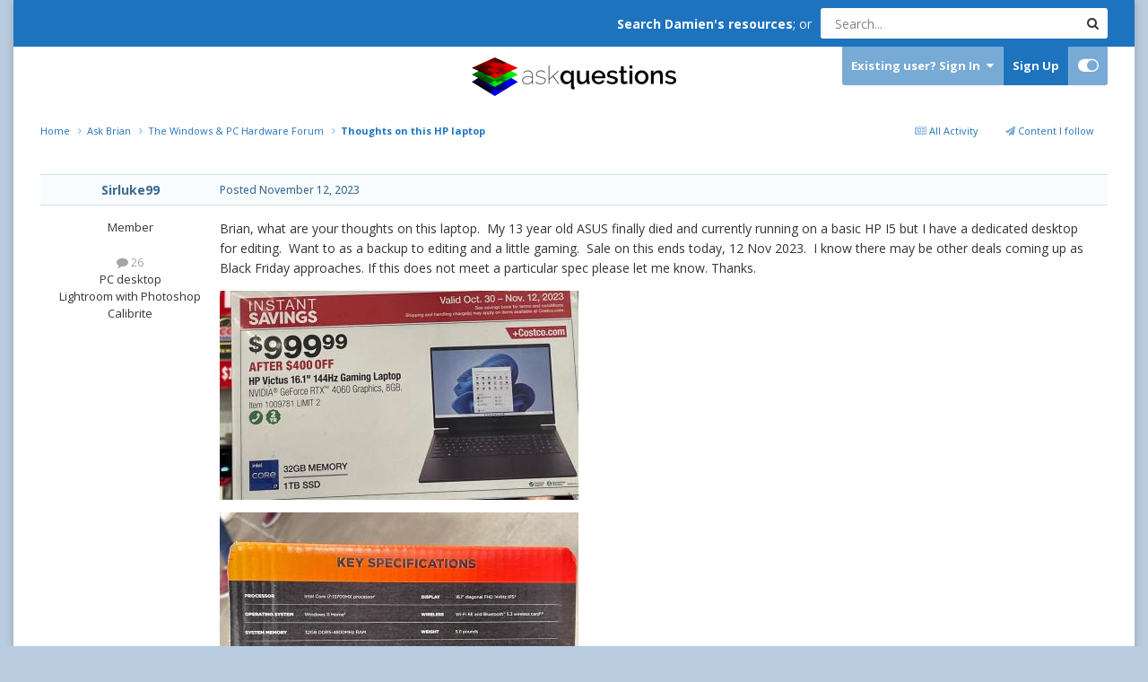

--- FILE ---
content_type: text/html;charset=UTF-8
request_url: https://ask.damiensymonds.net/topic/60818-thoughts-on-this-hp-laptop/
body_size: 26621
content:
<!DOCTYPE html>
<html id="focus" lang="en-US" dir="ltr" 
data-focus-guest
data-focus-group-id='2'
data-focus-theme-id='26'

data-focus-navigation='dropdown'

data-focus-bg='1'




data-focus-scheme='light'

data-focus-cookie='26'

data-focus-userlinks='border cta'
data-focus-post='no-margin'
data-focus-post-header='background border-v'
data-focus-post-controls='transparent buttons'
data-focus-blocks='transparent'
data-focus-ui="transparent-ficon new-badge guest-alert" data-globaltemplate='4.7.8'>
	<head>
		<meta charset="utf-8">
        
		<title>Thoughts on this HP laptop - The Windows &amp; PC Hardware Forum - DamienSymonds.net</title>
		
		
		
		

	<meta name="viewport" content="width=device-width, initial-scale=1">



	<meta name="twitter:card" content="summary_large_image" />




	
		
			
				<meta property="og:title" content="Thoughts on this HP laptop">
			
		
	

	
		
			
				<meta property="og:type" content="website">
			
		
	

	
		
			
				<meta property="og:url" content="https://ask.damiensymonds.net/topic/60818-thoughts-on-this-hp-laptop/">
			
		
	

	
		
			
				<meta name="description" content="Brian, what are your thoughts on this laptop. My 13 year old ASUS finally died and currently running on a basic HP I5 but I have a dedicated desktop for editing. Want to as a backup to editing and a little gaming. Sale on this ends today, 12 Nov 2023. I know there may be other deals coming up as ...">
			
		
	

	
		
			
				<meta property="og:description" content="Brian, what are your thoughts on this laptop. My 13 year old ASUS finally died and currently running on a basic HP I5 but I have a dedicated desktop for editing. Want to as a backup to editing and a little gaming. Sale on this ends today, 12 Nov 2023. I know there may be other deals coming up as ...">
			
		
	

	
		
			
				<meta property="og:updated_time" content="2023-11-21T03:04:30Z">
			
		
	

	
		
			
				<meta property="og:image" content="https://ask.damiensymonds.net/uploads/monthly_2023_11/IMG_4972.png.840e55394685275ee6362b519391bfe0.png">
			
		
	

	
		
			
				<meta property="og:site_name" content="DamienSymonds.net">
			
		
	

	
		
			
				<meta property="og:locale" content="en_US">
			
		
	


	
		<link rel="canonical" href="https://ask.damiensymonds.net/topic/60818-thoughts-on-this-hp-laptop/" />
	





<link rel="manifest" href="https://ask.damiensymonds.net/manifest.webmanifest/">
<meta name="msapplication-config" content="https://ask.damiensymonds.net/browserconfig.xml/">
<meta name="msapplication-starturl" content="/">
<meta name="application-name" content="DamienSymonds.net">
<meta name="apple-mobile-web-app-title" content="DamienSymonds.net">

	<meta name="theme-color" content="#ffffff">






	

	
		
			<link rel="icon" sizes="36x36" href="https://ask.damiensymonds.net/uploads/monthly_2020_04/android-chrome-36x36.png?v=1744061826">
		
	

	
		
			<link rel="icon" sizes="48x48" href="https://ask.damiensymonds.net/uploads/monthly_2020_04/android-chrome-48x48.png?v=1744061826">
		
	

	
		
			<link rel="icon" sizes="72x72" href="https://ask.damiensymonds.net/uploads/monthly_2020_04/android-chrome-72x72.png?v=1744061826">
		
	

	
		
			<link rel="icon" sizes="96x96" href="https://ask.damiensymonds.net/uploads/monthly_2020_04/android-chrome-96x96.png?v=1744061826">
		
	

	
		
			<link rel="icon" sizes="144x144" href="https://ask.damiensymonds.net/uploads/monthly_2020_04/android-chrome-144x144.png?v=1744061826">
		
	

	
		
			<link rel="icon" sizes="192x192" href="https://ask.damiensymonds.net/uploads/monthly_2020_04/android-chrome-192x192.png?v=1744061826">
		
	

	
		
			<link rel="icon" sizes="256x256" href="https://ask.damiensymonds.net/uploads/monthly_2020_04/android-chrome-256x256.png?v=1744061826">
		
	

	
		
			<link rel="icon" sizes="384x384" href="https://ask.damiensymonds.net/uploads/monthly_2020_04/android-chrome-384x384.png?v=1744061826">
		
	

	
		
			<link rel="icon" sizes="512x512" href="https://ask.damiensymonds.net/uploads/monthly_2020_04/android-chrome-512x512.png?v=1744061826">
		
	

	
		
			<meta name="msapplication-square70x70logo" content="https://ask.damiensymonds.net/uploads/monthly_2020_04/msapplication-square70x70logo.png?v=1744061826"/>
		
	

	
		
			<meta name="msapplication-TileImage" content="https://ask.damiensymonds.net/uploads/monthly_2020_04/msapplication-TileImage.png?v=1744061826"/>
		
	

	
		
			<meta name="msapplication-square150x150logo" content="https://ask.damiensymonds.net/uploads/monthly_2020_04/msapplication-square150x150logo.png?v=1744061826"/>
		
	

	
		
			<meta name="msapplication-wide310x150logo" content="https://ask.damiensymonds.net/uploads/monthly_2020_04/msapplication-wide310x150logo.png?v=1744061826"/>
		
	

	
		
			<meta name="msapplication-square310x310logo" content="https://ask.damiensymonds.net/uploads/monthly_2020_04/msapplication-square310x310logo.png?v=1744061826"/>
		
	

	
		
			
				<link rel="apple-touch-icon" href="https://ask.damiensymonds.net/uploads/monthly_2020_04/apple-touch-icon-57x57.png?v=1744061826">
			
		
	

	
		
			
				<link rel="apple-touch-icon" sizes="60x60" href="https://ask.damiensymonds.net/uploads/monthly_2020_04/apple-touch-icon-60x60.png?v=1744061826">
			
		
	

	
		
			
				<link rel="apple-touch-icon" sizes="72x72" href="https://ask.damiensymonds.net/uploads/monthly_2020_04/apple-touch-icon-72x72.png?v=1744061826">
			
		
	

	
		
			
				<link rel="apple-touch-icon" sizes="76x76" href="https://ask.damiensymonds.net/uploads/monthly_2020_04/apple-touch-icon-76x76.png?v=1744061826">
			
		
	

	
		
			
				<link rel="apple-touch-icon" sizes="114x114" href="https://ask.damiensymonds.net/uploads/monthly_2020_04/apple-touch-icon-114x114.png?v=1744061826">
			
		
	

	
		
			
				<link rel="apple-touch-icon" sizes="120x120" href="https://ask.damiensymonds.net/uploads/monthly_2020_04/apple-touch-icon-120x120.png?v=1744061826">
			
		
	

	
		
			
				<link rel="apple-touch-icon" sizes="144x144" href="https://ask.damiensymonds.net/uploads/monthly_2020_04/apple-touch-icon-144x144.png?v=1744061826">
			
		
	

	
		
			
				<link rel="apple-touch-icon" sizes="152x152" href="https://ask.damiensymonds.net/uploads/monthly_2020_04/apple-touch-icon-152x152.png?v=1744061826">
			
		
	

	
		
			
				<link rel="apple-touch-icon" sizes="180x180" href="https://ask.damiensymonds.net/uploads/monthly_2020_04/apple-touch-icon-180x180.png?v=1744061826">
			
		
	





<link rel="preload" href="//ask.damiensymonds.net/applications/core/interface/font/fontawesome-webfont.woff2?v=4.7.0" as="font" crossorigin="anonymous">
		


	<link rel="preconnect" href="https://fonts.googleapis.com">
	<link rel="preconnect" href="https://fonts.gstatic.com" crossorigin>
	
		
		
			<link href="https://fonts.googleapis.com/css2?family=Open%20Sans:wght@300;400;500;600;700&display=swap" rel="stylesheet">
		
	



	<link rel='stylesheet' href='https://ask.damiensymonds.net/uploads/css_built_26/341e4a57816af3ba440d891ca87450ff_framework.css?v=6ec6e48b0a1752012221' media='all'>

	<link rel='stylesheet' href='https://ask.damiensymonds.net/uploads/css_built_26/05e81b71abe4f22d6eb8d1a929494829_responsive.css?v=6ec6e48b0a1752012221' media='all'>

	<link rel='stylesheet' href='https://ask.damiensymonds.net/uploads/css_built_26/90eb5adf50a8c640f633d47fd7eb1778_core.css?v=6ec6e48b0a1752012221' media='all'>

	<link rel='stylesheet' href='https://ask.damiensymonds.net/uploads/css_built_26/5a0da001ccc2200dc5625c3f3934497d_core_responsive.css?v=6ec6e48b0a1752012221' media='all'>

	<link rel='stylesheet' href='https://ask.damiensymonds.net/uploads/css_built_26/62e269ced0fdab7e30e026f1d30ae516_forums.css?v=6ec6e48b0a1752012221' media='all'>

	<link rel='stylesheet' href='https://ask.damiensymonds.net/uploads/css_built_26/76e62c573090645fb99a15a363d8620e_forums_responsive.css?v=6ec6e48b0a1752012221' media='all'>

	<link rel='stylesheet' href='https://ask.damiensymonds.net/uploads/css_built_26/ebdea0c6a7dab6d37900b9190d3ac77b_topics.css?v=6ec6e48b0a1752012221' media='all'>





<link rel='stylesheet' href='https://ask.damiensymonds.net/uploads/css_built_26/258adbb6e4f3e83cd3b355f84e3fa002_custom.css?v=6ec6e48b0a1752012221' media='all'>




		
<script type='text/javascript'>
var focusHtml = document.getElementById('focus');
var cookieId = focusHtml.getAttribute('data-focus-cookie');

//	['setting-name', enabled-by-default, has-toggle]
var focusSettings = [
	
 
	['mobile-footer', 1, 1],
	['fluid', 0, 1],
	['larger-font-size', 0, 1],
	['sticky-author-panel', 0, 1],
	['sticky-sidebar', 0, 1],
	['flip-sidebar', 0, 1],
	
	
]; 
for(var i = 0; i < focusSettings.length; i++) {
	var settingName = focusSettings[i][0];
	var isDefault = focusSettings[i][1];
	var allowToggle = focusSettings[i][2];
	if(allowToggle){
		var choice = localStorage.getItem(settingName);
		if( (choice === '1') || (!choice && (isDefault)) ){
			focusHtml.classList.add('enable--' + settingName + '');
		}
	} else if(isDefault){
		focusHtml.classList.add('enable--' + settingName + '');
	}
}


</script>

 
		
		
		

	
	<link rel='shortcut icon' href='https://ask.damiensymonds.net/uploads/monthly_2020_04/favicon.ico' type="image/x-icon">

		
 
	</head>
	<body class='ipsApp ipsApp_front ipsJS_none ipsClearfix' data-controller='core.front.core.app' data-message="" data-pageApp='forums' data-pageLocation='front' data-pageModule='forums' data-pageController='topic' data-pageID='60818'  >
		
        

        

		<a href='#ipsLayout_mainArea' class='ipsHide' title='Go to main content on this page' accesskey='m'>Jump to content</a>
		
<ul id='elMobileNav' class='ipsResponsive_hideDesktop' data-controller='core.front.core.mobileNav'>
	
		
			
			
				
				
			
				
					<li id='elMobileBreadcrumb'>
						<a href='https://ask.damiensymonds.net/forum/18-the-windows-pc-hardware-forum/'>
							<span>The Windows &amp; PC Hardware Forum</span>
						</a>
					</li>
				
				
			
				
				
			
		
	
  
	<li class='elMobileNav__home'>
		<a href='https://ask.damiensymonds.net/'><i class="fa fa-home" aria-hidden="true"></i></a>
	</li>
	
	
	<li >
		<a data-action="defaultStream" href='https://ask.damiensymonds.net/discover/'><i class="fa fa-newspaper-o" aria-hidden="true"></i></a>
	</li>

	

	
		<li class='ipsJS_show'>
			<a href='https://ask.damiensymonds.net/search/' data-class='display--focus-mobile-search'><i class='fa fa-search'></i></a>
		</li>
	

	
<li data-focus-editor>
	<a href='#'>
		<i class='fa fa-toggle-on'></i>
	</a>
</li>
<li data-focus-toggle-theme>
	<a href='#'>
		<i class='fa'></i>
	</a>
</li>
  	
	<li data-ipsDrawer data-ipsDrawer-drawerElem='#elMobileDrawer'>
		<a href='#' >
			
			
			
			
			<i class='fa fa-navicon'></i>
		</a>
	</li>
</ul>
		
<div class='focus-mobile-search'>
	<div class='focus-mobile-search__close' data-class='display--focus-mobile-search'><i class="fa fa-times" aria-hidden="true"></i></div>
</div>
		<div class='ipsLayout_container'>
			<div class='focus-content'>
				<div class='top-bar ipsFlex ipsFlex-jc:end ipsFlex-ai:center ipsResponsive_showDesktop'>
					<div style='margin-right: 10px'>
						<strong><a href="http://www.damiensymonds.net/">Search Damien's resources</a></strong>; or 
					</div>
					<div class='focus-search'></div>
				</div>
				<div id='ipsLayout_header'>
					<header class='focus-header'>
						<div class='ipsLayout_container'>
							<div class='focus-header-align'>
								
<a class='focus-logo' href='https://ask.damiensymonds.net/' accesskey='1'>
	
		
		<span class='focus-logo__image'>
			<img src="https://ask.damiensymonds.net/uploads/monthly_2023_10/logo.png.2b0121758c5bbb17f1bb505ed59c4301.png" alt='DamienSymonds.net'>
		</span>
		
			<!-- <span class='focus-logo__text'>
				<span class='focus-logo__name'>Damien Symonds</span>
				
			</span> -->
		
	
</a>
								<div class='focus-user'>

	<ul id='elUserNav' class='ipsList_inline cSignedOut ipsResponsive_showDesktop'>
		
		
		
		
			
				<li id='elSignInLink'>
					<a href='https://ask.damiensymonds.net/login/' data-ipsMenu-closeOnClick="false" data-ipsMenu id='elUserSignIn'>
						Existing user? Sign In &nbsp;<i class='fa fa-caret-down'></i>
					</a>
					
<div id='elUserSignIn_menu' class='ipsMenu ipsMenu_auto ipsHide'>
	<form accept-charset='utf-8' method='post' action='https://ask.damiensymonds.net/login/'>
		<input type="hidden" name="csrfKey" value="83b8339252b657ad2c7cd06716ae4709">
		<input type="hidden" name="ref" value="aHR0cHM6Ly9hc2suZGFtaWVuc3ltb25kcy5uZXQvdG9waWMvNjA4MTgtdGhvdWdodHMtb24tdGhpcy1ocC1sYXB0b3Av">
		<div data-role="loginForm">
			
			
			
				
<div class="ipsPad ipsForm ipsForm_vertical">
	<h4 class="ipsType_sectionHead">Sign In</h4>
	<br><br>
	<ul class='ipsList_reset'>
		<li class="ipsFieldRow ipsFieldRow_noLabel ipsFieldRow_fullWidth">
			
			
				<input type="text" placeholder="Display Name or Email Address" name="auth" autocomplete="email">
			
		</li>
		<li class="ipsFieldRow ipsFieldRow_noLabel ipsFieldRow_fullWidth">
			<input type="password" placeholder="Password" name="password" autocomplete="current-password">
		</li>
		<li class="ipsFieldRow ipsFieldRow_checkbox ipsClearfix">
			<span class="ipsCustomInput">
				<input type="checkbox" name="remember_me" id="remember_me_checkbox" value="1" checked aria-checked="true">
				<span></span>
			</span>
			<div class="ipsFieldRow_content">
				<label class="ipsFieldRow_label" for="remember_me_checkbox">Remember me</label>
				<span class="ipsFieldRow_desc">Not recommended on shared computers</span>
			</div>
		</li>
		<li class="ipsFieldRow ipsFieldRow_fullWidth">
			<button type="submit" name="_processLogin" value="usernamepassword" class="ipsButton ipsButton_primary ipsButton_small" id="elSignIn_submit">Sign In</button>
			
				<p class="ipsType_right ipsType_small">
					
						<a href='https://www.damiensymonds.net/contact.html' target="_blank" rel="noopener">
					
					Forgot your password?</a>
				</p>
			
		</li>
	</ul>
</div>
			
		</div>
	</form>
</div>
				</li>
			
		
		
			<li>
				
					<a href='https://ask.damiensymonds.net/register/'  id='elRegisterButton'>Sign Up</a>
				
			</li>
		
		
<li class='elUserNav_sep'></li>
<li class='cUserNav_icon ipsJS_show' data-focus-editor>
	<a href='#' data-ipsTooltip>
		<i class='fa fa-toggle-on'></i>
	</a>
</li>
<li class='cUserNav_icon ipsJS_show' data-focus-toggle-theme>
	<a href='#' data-ipsTooltip>
		<i class='fa'></i>
	</a>
</li>

 
	</ul>
</div>
							</div>
						</div>
					</header>
					<div class='ipsLayout_container ipsResponsive_showDesktop'>
						<div class='focus-nav-bar'>
							<div class='ipsLayout_container ipsFlex ipsFlex-jc:between ipsFlex-ai:center'>
								<div class='focus-nav'>

	<nav  class='ipsNavBar_noSubBars ipsResponsive_showDesktop'>
		<div class='ipsNavBar_primary ipsNavBar_primary--loading ipsLayout_container ipsNavBar_noSubBars'>
			<ul data-role="primaryNavBar" class='ipsClearfix'>
				


	
		
		
			
		
		<li class='ipsNavBar_active' data-active id='elNavSecondary_8' data-role="navBarItem" data-navApp="forums" data-navExt="Forums">
			
			
				<a href="https://ask.damiensymonds.net"  data-navItem-id="8" data-navDefault>
					Forums<span class='ipsNavBar_active__identifier'></span>
				</a>
			
			
		</li>
	
	

	
		
		
		<li  id='elNavSecondary_11' data-role="navBarItem" data-navApp="core" data-navExt="Guidelines">
			
			
				<a href="http://www.damiensymonds.net/site-guidelines"  data-navItem-id="11" >
					Guidelines<span class='ipsNavBar_active__identifier'></span>
				</a>
			
			
		</li>
	
	

	
		
		
		<li  id='elNavSecondary_4' data-role="navBarItem" data-navApp="core" data-navExt="YourActivityStreams">
			
			
				<a href="#"  data-navItem-id="4" >
					My Activity Streams<span class='ipsNavBar_active__identifier'></span>
				</a>
			
			
		</li>
	
	

	
		
		
		<li  id='elNavSecondary_12' data-role="navBarItem" data-navApp="core" data-navExt="Leaderboard">
			
			
				<a href="https://ask.damiensymonds.net/leaderboard/"  data-navItem-id="12" >
					Leaderboard<span class='ipsNavBar_active__identifier'></span>
				</a>
			
			
		</li>
	
	

	
	

	
	

				
				<li class="focus-nav__more focus-nav__more--hidden">
					<a href="#"> More <span class='ipsNavBar_active__identifier'></span></a>
					<ul class='ipsNavBar_secondary'></ul>
				</li>
				
			</ul>
			

	<div id="elSearchWrapper">
		<div id='elSearch' data-controller="core.front.core.quickSearch">
			<form accept-charset='utf-8' action='//ask.damiensymonds.net/search/?do=quicksearch' method='post'>
                <input type='search' id='elSearchField' placeholder='Search...' name='q' autocomplete='off' aria-label='Search'>
                <details class='cSearchFilter'>
                    <summary class='cSearchFilter__text'></summary>
                    <ul class='cSearchFilter__menu'>
                        
                        <li><label><input type="radio" name="type" value="all" ><span class='cSearchFilter__menuText'>Everywhere</span></label></li>
                        
                            
                                <li><label><input type="radio" name="type" value='contextual_{&quot;type&quot;:&quot;forums_topic&quot;,&quot;nodes&quot;:18}' checked><span class='cSearchFilter__menuText'>This Forum</span></label></li>
                            
                                <li><label><input type="radio" name="type" value='contextual_{&quot;type&quot;:&quot;forums_topic&quot;,&quot;item&quot;:60818}' checked><span class='cSearchFilter__menuText'>This Topic</span></label></li>
                            
                        
                        
                            <li><label><input type="radio" name="type" value="forums_topic"><span class='cSearchFilter__menuText'>Topics</span></label></li>
                        
                            <li><label><input type="radio" name="type" value="gallery_image"><span class='cSearchFilter__menuText'>Images</span></label></li>
                        
                            <li><label><input type="radio" name="type" value="gallery_album_item"><span class='cSearchFilter__menuText'>Albums</span></label></li>
                        
                            <li><label><input type="radio" name="type" value="core_members"><span class='cSearchFilter__menuText'>Members</span></label></li>
                        
                    </ul>
                </details>
				<button class='cSearchSubmit' type="submit" aria-label='Search'><i class="fa fa-search"></i></button>
			</form>
		</div>
	</div>

		</div>
	</nav>
</div>
								
							</div>
						</div>
					</div>
				</div>
		<main id='ipsLayout_body' class='ipsLayout_container'>
			<div class='focus-content-padding'>
				<div id='ipsLayout_contentArea'>
					<div class='focus-precontent'>
						<div class='focus-breadcrumb'>
							
<nav class='ipsBreadcrumb ipsBreadcrumb_top ipsFaded_withHover'>
	

	<ul class='ipsList_inline ipsPos_right'>
		
		<li >
			<a data-action="defaultStream" class='ipsType_light '  href='https://ask.damiensymonds.net/discover/'><i class="fa fa-newspaper-o" aria-hidden="true"></i> <span>All Activity</span></a>
		</li>
		
	</ul>

	<ul data-role="breadcrumbList">
		<li>
			<a title="Home" href='https://ask.damiensymonds.net/'>
				<span>Home <i class='fa fa-angle-right'></i></span>
			</a>
		</li>
		
		
			<li>
				
					<a href='https://ask.damiensymonds.net/forum/32-ask-brian/'>
						<span>Ask Brian <i class='fa fa-angle-right' aria-hidden="true"></i></span>
					</a>
				
			</li>
		
			<li>
				
					<a href='https://ask.damiensymonds.net/forum/18-the-windows-pc-hardware-forum/'>
						<span>The Windows &amp; PC Hardware Forum <i class='fa fa-angle-right' aria-hidden="true"></i></span>
					</a>
				
			</li>
		
			<li>
				
					Thoughts on this HP laptop
				
			</li>
		
	</ul>
</nav>
							

						</div>
					</div>
					






					<div id='ipsLayout_contentWrapper'>
						
						<div id='ipsLayout_mainArea'>
							
							
							
							
							

	




							



<div class='ipsPageHeader ipsResponsive_pull ipsBox ipsPadding sm:ipsPadding:half ipsMargin_bottom'>
		
	
	<div class='ipsFlex ipsFlex-ai:center ipsFlex-fw:wrap ipsGap:4'>
		<div class='ipsFlex-flex:11'>
			<h1 class='ipsType_pageTitle ipsContained_container'>
				

				
				
					<span class='ipsType_break ipsContained'>
						<span>Thoughts on this HP laptop</span>
					</span>
				
			</h1>
			
			
		</div>
		
	</div>
	<hr class='ipsHr'>
	<div class='ipsPageHeader__meta ipsFlex ipsFlex-jc:between ipsFlex-ai:center ipsFlex-fw:wrap ipsGap:3'>
		<div class='ipsFlex-flex:11'>
			<div class='ipsPhotoPanel ipsPhotoPanel_mini ipsPhotoPanel_notPhone ipsClearfix'>
				


	<a href="https://ask.damiensymonds.net/profile/5435-sirluke99/" rel="nofollow" data-ipsHover data-ipsHover-width="370" data-ipsHover-target="https://ask.damiensymonds.net/profile/5435-sirluke99/?do=hovercard" class="ipsUserPhoto ipsUserPhoto_mini" title="Go to Sirluke99's profile">
		<img src='data:image/svg+xml,%3Csvg%20xmlns%3D%22http%3A%2F%2Fwww.w3.org%2F2000%2Fsvg%22%20viewBox%3D%220%200%201024%201024%22%20style%3D%22background%3A%23b7c462%22%3E%3Cg%3E%3Ctext%20text-anchor%3D%22middle%22%20dy%3D%22.35em%22%20x%3D%22512%22%20y%3D%22512%22%20fill%3D%22%23ffffff%22%20font-size%3D%22700%22%20font-family%3D%22-apple-system%2C%20BlinkMacSystemFont%2C%20Roboto%2C%20Helvetica%2C%20Arial%2C%20sans-serif%22%3ES%3C%2Ftext%3E%3C%2Fg%3E%3C%2Fsvg%3E' alt='Sirluke99' loading="lazy">
	</a>

				<div>
					<p class='ipsType_reset ipsType_blendLinks'>
						<span class='ipsType_normal'>
						
							<strong>By 


<a href='https://ask.damiensymonds.net/profile/5435-sirluke99/' rel="nofollow" data-ipsHover data-ipsHover-width='370' data-ipsHover-target='https://ask.damiensymonds.net/profile/5435-sirluke99/?do=hovercard&amp;referrer=https%253A%252F%252Fask.damiensymonds.net%252Ftopic%252F60818-thoughts-on-this-hp-laptop%252F' title="Go to Sirluke99's profile" class="ipsType_break">Sirluke99</a></strong><br />
							<span class='ipsType_light'><time datetime='2023-11-12T17:15:46Z' title='11/12/2023 05:15  PM' data-short='2 yr'>November 12, 2023</time> in <a href="https://ask.damiensymonds.net/forum/18-the-windows-pc-hardware-forum/">The Windows &amp; PC Hardware Forum</a></span>
						
						</span>
					</p>
				</div>
			</div>
		</div>
		
			<div class='ipsFlex-flex:01 ipsResponsive_hidePhone'>
				<div class='ipsShareLinks'>
					
						


    <a href='#elShareItem_638423010_menu' id='elShareItem_638423010' data-ipsMenu class='ipsShareButton ipsButton ipsButton_verySmall ipsButton_link ipsButton_link--light'>
        <span><i class='fa fa-share-alt'></i></span> &nbsp;Share
    </a>

    <div class='ipsPadding ipsMenu ipsMenu_normal ipsHide' id='elShareItem_638423010_menu' data-controller="core.front.core.sharelink">
        
        
        <span data-ipsCopy data-ipsCopy-flashmessage>
            <a href="https://ask.damiensymonds.net/topic/60818-thoughts-on-this-hp-laptop/" class="ipsButton ipsButton_light ipsButton_small ipsButton_fullWidth" data-role="copyButton" data-clipboard-text="https://ask.damiensymonds.net/topic/60818-thoughts-on-this-hp-laptop/" data-ipstooltip title='Copy Link to Clipboard'><i class="fa fa-clone"></i> https://ask.damiensymonds.net/topic/60818-thoughts-on-this-hp-laptop/</a>
        </span>
        <ul class='ipsShareLinks ipsMargin_top:half'>
            
                <li>
<a href="https://www.facebook.com/sharer/sharer.php?u=https%3A%2F%2Fask.damiensymonds.net%2Ftopic%2F60818-thoughts-on-this-hp-laptop%2F" class="cShareLink cShareLink_facebook" target="_blank" data-role="shareLink" title='Share on Facebook' data-ipsTooltip rel='noopener nofollow'>
	<i class="fa fa-facebook"></i>
</a></li>
            
                <li>
<a href="https://pinterest.com/pin/create/button/?url=https://ask.damiensymonds.net/topic/60818-thoughts-on-this-hp-laptop/&amp;media=https://ask.damiensymonds.net/uploads/monthly_2020_04/DamienSymondsLogo-square-notext.png.3a0e1a716d57847f79c7ff6d082f28e4.png" class="cShareLink cShareLink_pinterest" rel="nofollow noopener" target="_blank" data-role="shareLink" title='Share on Pinterest' data-ipsTooltip>
	<i class="fa fa-pinterest"></i>
</a></li>
            
        </ul>
        
            <hr class='ipsHr'>
            <button class='ipsHide ipsButton ipsButton_verySmall ipsButton_light ipsButton_fullWidth ipsMargin_top:half' data-controller='core.front.core.webshare' data-role='webShare' data-webShareTitle='Thoughts on this HP laptop' data-webShareText='Thoughts on this HP laptop' data-webShareUrl='https://ask.damiensymonds.net/topic/60818-thoughts-on-this-hp-laptop/'>More sharing options...</button>
        
    </div>

					
					
                    

					



					

<div data-followApp='forums' data-followArea='topic' data-followID='60818' data-controller='core.front.core.followButton'>
	

	<a href='https://ask.damiensymonds.net/login/' rel="nofollow" class="ipsFollow ipsPos_middle ipsButton ipsButton_light ipsButton_verySmall " data-role="followButton" data-ipsTooltip title='Sign in to follow this'>
		<span>Followers</span>
		<span class='ipsCommentCount'>1</span>
	</a>

</div>
				</div>
			</div>
					
	</div>
	
	
</div>








<div class='ipsClearfix'>
	<ul class="ipsToolList ipsToolList_horizontal ipsClearfix ipsSpacer_both ipsResponsive_hidePhone">
		
		
		
	</ul>
</div>

<div id='comments' data-controller='core.front.core.commentFeed,forums.front.topic.view, core.front.core.ignoredComments' data-autoPoll data-baseURL='https://ask.damiensymonds.net/topic/60818-thoughts-on-this-hp-laptop/' data-lastPage data-feedID='topic-60818' class='cTopic ipsClear ipsSpacer_top'>
	
			
	

	

<div data-controller='core.front.core.recommendedComments' data-url='https://ask.damiensymonds.net/topic/60818-thoughts-on-this-hp-laptop/?recommended=comments' class='ipsRecommendedComments ipsHide'>
	<div data-role="recommendedComments">
		<h2 class='ipsType_sectionHead ipsType_large ipsType_bold ipsMargin_bottom'>Recommended Posts</h2>
		
	</div>
</div>
	
	<div id="elPostFeed" data-role='commentFeed' data-controller='core.front.core.moderation' >
		<form action="https://ask.damiensymonds.net/topic/60818-thoughts-on-this-hp-laptop/?csrfKey=83b8339252b657ad2c7cd06716ae4709&amp;do=multimodComment" method="post" data-ipsPageAction data-role='moderationTools'>
			
			
				

					

					
					



<a id='findComment-424823'></a>
<a id='comment-424823'></a>
<article  id='elComment_424823' class='cPost ipsBox ipsResponsive_pull  ipsComment  ipsComment_parent ipsClearfix ipsClear ipsColumns ipsColumns_noSpacing ipsColumns_collapsePhone    '>
	

	

	<div class='cAuthorPane_mobile ipsResponsive_showPhone'>
		<div class='cAuthorPane_photo'>
			<div class='cAuthorPane_photoWrap'>
				


	<a href="https://ask.damiensymonds.net/profile/5435-sirluke99/" rel="nofollow" data-ipsHover data-ipsHover-width="370" data-ipsHover-target="https://ask.damiensymonds.net/profile/5435-sirluke99/?do=hovercard" class="ipsUserPhoto ipsUserPhoto_large" title="Go to Sirluke99's profile">
		<img src='data:image/svg+xml,%3Csvg%20xmlns%3D%22http%3A%2F%2Fwww.w3.org%2F2000%2Fsvg%22%20viewBox%3D%220%200%201024%201024%22%20style%3D%22background%3A%23b7c462%22%3E%3Cg%3E%3Ctext%20text-anchor%3D%22middle%22%20dy%3D%22.35em%22%20x%3D%22512%22%20y%3D%22512%22%20fill%3D%22%23ffffff%22%20font-size%3D%22700%22%20font-family%3D%22-apple-system%2C%20BlinkMacSystemFont%2C%20Roboto%2C%20Helvetica%2C%20Arial%2C%20sans-serif%22%3ES%3C%2Ftext%3E%3C%2Fg%3E%3C%2Fsvg%3E' alt='Sirluke99' loading="lazy">
	</a>

				
				
			</div>
		</div>
		<div class='cAuthorPane_content'>
			<h3 class='ipsType_sectionHead cAuthorPane_author ipsType_break ipsType_blendLinks ipsFlex ipsFlex-ai:center'>
				


<a href='https://ask.damiensymonds.net/profile/5435-sirluke99/' rel="nofollow" data-ipsHover data-ipsHover-width='370' data-ipsHover-target='https://ask.damiensymonds.net/profile/5435-sirluke99/?do=hovercard&amp;referrer=https%253A%252F%252Fask.damiensymonds.net%252Ftopic%252F60818-thoughts-on-this-hp-laptop%252F' title="Go to Sirluke99's profile" class="ipsType_break">Sirluke99</a>
			</h3>
			<div class='ipsType_light ipsType_reset'>
			    <a href='https://ask.damiensymonds.net/topic/60818-thoughts-on-this-hp-laptop/#findComment-424823' rel="nofollow" class='ipsType_blendLinks'>Posted <time datetime='2023-11-12T17:15:46Z' title='11/12/2023 05:15  PM' data-short='2 yr'>November 12, 2023</time></a>
				
			</div>
		</div>
	</div>
	<aside class='ipsComment_author cAuthorPane ipsColumn ipsColumn_medium ipsResponsive_hidePhone'>
		<h3 class='ipsType_sectionHead cAuthorPane_author ipsType_blendLinks ipsType_break'><strong>


<a href='https://ask.damiensymonds.net/profile/5435-sirluke99/' rel="nofollow" data-ipsHover data-ipsHover-width='370' data-ipsHover-target='https://ask.damiensymonds.net/profile/5435-sirluke99/?do=hovercard&amp;referrer=https%253A%252F%252Fask.damiensymonds.net%252Ftopic%252F60818-thoughts-on-this-hp-laptop%252F' title="Go to Sirluke99's profile" class="ipsType_break">Sirluke99</a></strong>
			
		</h3>
		<ul class='cAuthorPane_info ipsList_reset'>
			<li data-role='photo' class='cAuthorPane_photo'>
				<div class='cAuthorPane_photoWrap'>
					


	<a href="https://ask.damiensymonds.net/profile/5435-sirluke99/" rel="nofollow" data-ipsHover data-ipsHover-width="370" data-ipsHover-target="https://ask.damiensymonds.net/profile/5435-sirluke99/?do=hovercard" class="ipsUserPhoto ipsUserPhoto_large" title="Go to Sirluke99's profile">
		<img src='data:image/svg+xml,%3Csvg%20xmlns%3D%22http%3A%2F%2Fwww.w3.org%2F2000%2Fsvg%22%20viewBox%3D%220%200%201024%201024%22%20style%3D%22background%3A%23b7c462%22%3E%3Cg%3E%3Ctext%20text-anchor%3D%22middle%22%20dy%3D%22.35em%22%20x%3D%22512%22%20y%3D%22512%22%20fill%3D%22%23ffffff%22%20font-size%3D%22700%22%20font-family%3D%22-apple-system%2C%20BlinkMacSystemFont%2C%20Roboto%2C%20Helvetica%2C%20Arial%2C%20sans-serif%22%3ES%3C%2Ftext%3E%3C%2Fg%3E%3C%2Fsvg%3E' alt='Sirluke99' loading="lazy">
	</a>

					
					
				</div>
			</li>
			
				<li data-role='group'>Member</li>
				
			
			
				<li data-role='stats' class='ipsMargin_top'>
					<ul class="ipsList_reset ipsType_light ipsFlex ipsFlex-ai:center ipsFlex-jc:center ipsGap_row:2 cAuthorPane_stats">
						<li>
							
								<a href="https://ask.damiensymonds.net/profile/5435-sirluke99/content/" rel="nofollow" title="26 posts" data-ipsTooltip class="ipsType_blendLinks">
							
								<i class="fa fa-comment"></i> 26
							
								</a>
							
						</li>
						
					</ul>
				</li>
			
			
				

	
	<li data-role='custom-field' class='ipsResponsive_hidePhone ipsType_break'>
		
PC desktop
	</li>
	
	<li data-role='custom-field' class='ipsResponsive_hidePhone ipsType_break'>
		
Lightroom with Photoshop
	</li>
	
	<li data-role='custom-field' class='ipsResponsive_hidePhone ipsType_break'>
		
Calibrite
	</li>
	

			
		</ul>
	</aside>
	<div class='ipsColumn ipsColumn_fluid ipsMargin:none'>
		

<div id='comment-424823_wrap' data-controller='core.front.core.comment' data-commentApp='forums' data-commentType='forums' data-commentID="424823" data-quoteData='{&quot;userid&quot;:5435,&quot;username&quot;:&quot;Sirluke99&quot;,&quot;timestamp&quot;:1699809346,&quot;contentapp&quot;:&quot;forums&quot;,&quot;contenttype&quot;:&quot;forums&quot;,&quot;contentid&quot;:60818,&quot;contentclass&quot;:&quot;forums_Topic&quot;,&quot;contentcommentid&quot;:424823}' class='ipsComment_content ipsType_medium'>

	<div class='ipsComment_meta ipsType_light ipsFlex ipsFlex-ai:center ipsFlex-jc:between ipsFlex-fd:row-reverse'>
		<div class='ipsType_light ipsType_reset ipsType_blendLinks ipsComment_toolWrap'>
			<div class='ipsResponsive_hidePhone ipsComment_badges'>
				<ul class='ipsList_reset ipsFlex ipsFlex-jc:end ipsFlex-fw:wrap ipsGap:2 ipsGap_row:1'>
					
					
					
					
					
				</ul>
			</div>
			<ul class='ipsList_reset ipsComment_tools'>
				<li>
					<a href='#elControls_424823_menu' class='ipsComment_ellipsis' id='elControls_424823' title='More options...' data-ipsMenu data-ipsMenu-appendTo='#comment-424823_wrap'><i class='fa fa-ellipsis-h'></i></a>
					<ul id='elControls_424823_menu' class='ipsMenu ipsMenu_narrow ipsHide'>
						
						
                        
						
						
						
							
								
							
							
							
							
							
							
						
					</ul>
				</li>
				
			</ul>
		</div>

		<div class='ipsType_reset ipsResponsive_hidePhone'>
		   
		   Posted <time datetime='2023-11-12T17:15:46Z' title='11/12/2023 05:15  PM' data-short='2 yr'>November 12, 2023</time>
		   
			
			<span class='ipsResponsive_hidePhone'>
				
				
			</span>
		</div>
	</div>

	

    

	<div class='cPost_contentWrap'>
		
		<div data-role='commentContent' class='ipsType_normal ipsType_richText ipsPadding_bottom ipsContained' data-controller='core.front.core.lightboxedImages'>
			<p>
	Brian, what are your thoughts on this laptop.  My 13 year old ASUS finally died and currently running on a basic HP I5 but I have a dedicated desktop for editing.  Want to as a backup to editing and a little gaming.  Sale on this ends today, 12 Nov 2023.  I know there may be other deals coming up as Black Friday approaches. If this does not meet a particular spec please let me know. Thanks. 
</p>

<p><a href="https://ask.damiensymonds.net/uploads/monthly_2023_11/IMG_2406.jpeg.457a6765ef613da9e237230e25bb01ba.jpeg" class="ipsAttachLink ipsAttachLink_image" ><img data-fileid="313858" src="https://ask.damiensymonds.net/uploads/monthly_2023_11/IMG_2406.thumb.jpeg.9b082431e73bd6d2ae80d6d4e05aedd6.jpeg" data-ratio="58.25" width="400" class="ipsImage ipsImage_thumbnailed" alt="IMG_2406.jpeg"></a></p>
<p><a href="https://ask.damiensymonds.net/uploads/monthly_2023_11/IMG_2405.jpeg.967e9589062658fad841015bd70ea7cf.jpeg" class="ipsAttachLink ipsAttachLink_image" ><img data-fileid="313859" src="https://ask.damiensymonds.net/uploads/monthly_2023_11/IMG_2405.thumb.jpeg.a72582e4c7bb6b6a07ae200caa5fed6c.jpeg" data-ratio="75" width="400" class="ipsImage ipsImage_thumbnailed" alt="IMG_2405.jpeg"></a></p>

			
		</div>

		

		
	</div>

	
    
</div>
	</div>
</article>
					
					
					
				

					

					
					



<a id='findComment-424843'></a>
<a id='comment-424843'></a>
<article  id='elComment_424843' class='cPost ipsBox ipsResponsive_pull  ipsComment  ipsComment_parent ipsClearfix ipsClear ipsColumns ipsColumns_noSpacing ipsColumns_collapsePhone    '>
	

	

	<div class='cAuthorPane_mobile ipsResponsive_showPhone'>
		<div class='cAuthorPane_photo'>
			<div class='cAuthorPane_photoWrap'>
				


	<a href="https://ask.damiensymonds.net/profile/5435-sirluke99/" rel="nofollow" data-ipsHover data-ipsHover-width="370" data-ipsHover-target="https://ask.damiensymonds.net/profile/5435-sirluke99/?do=hovercard" class="ipsUserPhoto ipsUserPhoto_large" title="Go to Sirluke99's profile">
		<img src='data:image/svg+xml,%3Csvg%20xmlns%3D%22http%3A%2F%2Fwww.w3.org%2F2000%2Fsvg%22%20viewBox%3D%220%200%201024%201024%22%20style%3D%22background%3A%23b7c462%22%3E%3Cg%3E%3Ctext%20text-anchor%3D%22middle%22%20dy%3D%22.35em%22%20x%3D%22512%22%20y%3D%22512%22%20fill%3D%22%23ffffff%22%20font-size%3D%22700%22%20font-family%3D%22-apple-system%2C%20BlinkMacSystemFont%2C%20Roboto%2C%20Helvetica%2C%20Arial%2C%20sans-serif%22%3ES%3C%2Ftext%3E%3C%2Fg%3E%3C%2Fsvg%3E' alt='Sirluke99' loading="lazy">
	</a>

				
				
			</div>
		</div>
		<div class='cAuthorPane_content'>
			<h3 class='ipsType_sectionHead cAuthorPane_author ipsType_break ipsType_blendLinks ipsFlex ipsFlex-ai:center'>
				


<a href='https://ask.damiensymonds.net/profile/5435-sirluke99/' rel="nofollow" data-ipsHover data-ipsHover-width='370' data-ipsHover-target='https://ask.damiensymonds.net/profile/5435-sirluke99/?do=hovercard&amp;referrer=https%253A%252F%252Fask.damiensymonds.net%252Ftopic%252F60818-thoughts-on-this-hp-laptop%252F' title="Go to Sirluke99's profile" class="ipsType_break">Sirluke99</a>
			</h3>
			<div class='ipsType_light ipsType_reset'>
			    <a href='https://ask.damiensymonds.net/topic/60818-thoughts-on-this-hp-laptop/#findComment-424843' rel="nofollow" class='ipsType_blendLinks'>Posted <time datetime='2023-11-12T23:39:10Z' title='11/12/2023 11:39  PM' data-short='2 yr'>November 12, 2023</time></a>
				
			</div>
		</div>
	</div>
	<aside class='ipsComment_author cAuthorPane ipsColumn ipsColumn_medium ipsResponsive_hidePhone'>
		<h3 class='ipsType_sectionHead cAuthorPane_author ipsType_blendLinks ipsType_break'><strong>


<a href='https://ask.damiensymonds.net/profile/5435-sirluke99/' rel="nofollow" data-ipsHover data-ipsHover-width='370' data-ipsHover-target='https://ask.damiensymonds.net/profile/5435-sirluke99/?do=hovercard&amp;referrer=https%253A%252F%252Fask.damiensymonds.net%252Ftopic%252F60818-thoughts-on-this-hp-laptop%252F' title="Go to Sirluke99's profile" class="ipsType_break">Sirluke99</a></strong>
			
		</h3>
		<ul class='cAuthorPane_info ipsList_reset'>
			<li data-role='photo' class='cAuthorPane_photo'>
				<div class='cAuthorPane_photoWrap'>
					


	<a href="https://ask.damiensymonds.net/profile/5435-sirluke99/" rel="nofollow" data-ipsHover data-ipsHover-width="370" data-ipsHover-target="https://ask.damiensymonds.net/profile/5435-sirluke99/?do=hovercard" class="ipsUserPhoto ipsUserPhoto_large" title="Go to Sirluke99's profile">
		<img src='data:image/svg+xml,%3Csvg%20xmlns%3D%22http%3A%2F%2Fwww.w3.org%2F2000%2Fsvg%22%20viewBox%3D%220%200%201024%201024%22%20style%3D%22background%3A%23b7c462%22%3E%3Cg%3E%3Ctext%20text-anchor%3D%22middle%22%20dy%3D%22.35em%22%20x%3D%22512%22%20y%3D%22512%22%20fill%3D%22%23ffffff%22%20font-size%3D%22700%22%20font-family%3D%22-apple-system%2C%20BlinkMacSystemFont%2C%20Roboto%2C%20Helvetica%2C%20Arial%2C%20sans-serif%22%3ES%3C%2Ftext%3E%3C%2Fg%3E%3C%2Fsvg%3E' alt='Sirluke99' loading="lazy">
	</a>

					
					
				</div>
			</li>
			
				<li data-role='group'>Member</li>
				
			
			
				<li data-role='stats' class='ipsMargin_top'>
					<ul class="ipsList_reset ipsType_light ipsFlex ipsFlex-ai:center ipsFlex-jc:center ipsGap_row:2 cAuthorPane_stats">
						<li>
							
								<a href="https://ask.damiensymonds.net/profile/5435-sirluke99/content/" rel="nofollow" title="26 posts" data-ipsTooltip class="ipsType_blendLinks">
							
								<i class="fa fa-comment"></i> 26
							
								</a>
							
						</li>
						
					</ul>
				</li>
			
			
				

	
	<li data-role='custom-field' class='ipsResponsive_hidePhone ipsType_break'>
		
PC desktop
	</li>
	
	<li data-role='custom-field' class='ipsResponsive_hidePhone ipsType_break'>
		
Lightroom with Photoshop
	</li>
	
	<li data-role='custom-field' class='ipsResponsive_hidePhone ipsType_break'>
		
Calibrite
	</li>
	

			
		</ul>
	</aside>
	<div class='ipsColumn ipsColumn_fluid ipsMargin:none'>
		

<div id='comment-424843_wrap' data-controller='core.front.core.comment' data-commentApp='forums' data-commentType='forums' data-commentID="424843" data-quoteData='{&quot;userid&quot;:5435,&quot;username&quot;:&quot;Sirluke99&quot;,&quot;timestamp&quot;:1699832350,&quot;contentapp&quot;:&quot;forums&quot;,&quot;contenttype&quot;:&quot;forums&quot;,&quot;contentid&quot;:60818,&quot;contentclass&quot;:&quot;forums_Topic&quot;,&quot;contentcommentid&quot;:424843}' class='ipsComment_content ipsType_medium'>

	<div class='ipsComment_meta ipsType_light ipsFlex ipsFlex-ai:center ipsFlex-jc:between ipsFlex-fd:row-reverse'>
		<div class='ipsType_light ipsType_reset ipsType_blendLinks ipsComment_toolWrap'>
			<div class='ipsResponsive_hidePhone ipsComment_badges'>
				<ul class='ipsList_reset ipsFlex ipsFlex-jc:end ipsFlex-fw:wrap ipsGap:2 ipsGap_row:1'>
					
						<li><strong class="ipsBadge ipsBadge_large ipsComment_authorBadge">Author</strong></li>
					
					
					
					
					
				</ul>
			</div>
			<ul class='ipsList_reset ipsComment_tools'>
				<li>
					<a href='#elControls_424843_menu' class='ipsComment_ellipsis' id='elControls_424843' title='More options...' data-ipsMenu data-ipsMenu-appendTo='#comment-424843_wrap'><i class='fa fa-ellipsis-h'></i></a>
					<ul id='elControls_424843_menu' class='ipsMenu ipsMenu_narrow ipsHide'>
						
						
                        
						
						
						
							
								
							
							
							
							
							
							
						
					</ul>
				</li>
				
			</ul>
		</div>

		<div class='ipsType_reset ipsResponsive_hidePhone'>
		   
		   Posted <time datetime='2023-11-12T23:39:10Z' title='11/12/2023 11:39  PM' data-short='2 yr'>November 12, 2023</time>
		   
			
			<span class='ipsResponsive_hidePhone'>
				
				
			</span>
		</div>
	</div>

	

    

	<div class='cPost_contentWrap'>
		
		<div data-role='commentContent' class='ipsType_normal ipsType_richText ipsPadding_bottom ipsContained' data-controller='core.front.core.lightboxedImages'>
			<p>
	Model # HP Victus - HP 16-r0073cl 
</p>

<p>
	 
</p>

<p>
	Some of the reviews don't like the screen but being anti-glare may be the reasons for gamers to dislike.  Also no SD Card slot but see that going away on a lot of laptops i have looked at.  Lastly the USB-C port does not allow charging,  not sure if good or bad, that would be new to me.   Would like to be able to get Display out with a USB-C docking adapter.  will reaseach that one.
</p>

<p>
	 
</p>

<div>
	<h3 style="font-size:1rem;padding:1rem;">
		Product details
	</h3>

	<div>
		<i style="padding:0px;vertical-align:-0.25em;"></i>
	</div>
</div>

<div>
	<div style="padding:0.25rem 1rem 1.5rem;">
		<div>
			<div style="color:#000000;font-size:medium;">
				<div>
					<span style="color:#46474a;font-size:0.875rem;">Processor &amp; Memory: 13th Gen Intel® Core™ i7-13700HX (16-Core) Processor 32GB DDR5 4800MHz RAM Operating System: Microsoft® Windows 11 Home Drives: 1TB PCIe M.2 NVMe Gen4 Solid State Drive No Optical Drive Graphics &amp; Video: 16.1" Anti-Glare IPS Micro-Edge FHD (1920 x 1080) 144HZ Display NVIDIA® GeForce RTX™ 4060, 8GB Communications: Wi-Fi 6E (2x2/160) Gig+ and Bluetooth® 5.3 Integrated FHD 1080p Webcam with Privacy Shutter Audio: Audio by B&amp;O with Dual Speakers Keyboard: Backlit 1 Zone RGB Keyboard with Numeric Keypad Ports &amp; Slots: 1x USB Type-C (USB Power Delivery, DisplayPort 1.4, HP Sleep and Charge) 1x USB Type-A (HP Sleep and Charge) 2x USB Type-A 1x HDMI 2.1 1x RJ-45 1x Headphone/Microphone Combination Jack Battery: 4-Cell 70Wh Li-ion Polymer Battery Additional Information: Dimensions: 14.53"L x 10.21"W x 0.90"~0.94"H Approximate Weight: 5.11 lbs</span>
				</div>
			</div>

			<div style="color:#000000;font-size:medium;">
				<div>
					 
				</div>
			</div>
		</div>
	</div>
</div>


			
		</div>

		

		
	</div>

	
    
</div>
	</div>
</article>
					
					
					
				

					

					
					



<a id='findComment-424979'></a>
<a id='comment-424979'></a>
<article  id='elComment_424979' class='cPost ipsBox ipsResponsive_pull  ipsComment  ipsComment_parent ipsClearfix ipsClear ipsColumns ipsColumns_noSpacing ipsColumns_collapsePhone    '>
	

	

	<div class='cAuthorPane_mobile ipsResponsive_showPhone'>
		<div class='cAuthorPane_photo'>
			<div class='cAuthorPane_photoWrap'>
				


	<a href="https://ask.damiensymonds.net/profile/2-brian/" rel="nofollow" data-ipsHover data-ipsHover-width="370" data-ipsHover-target="https://ask.damiensymonds.net/profile/2-brian/?do=hovercard" class="ipsUserPhoto ipsUserPhoto_large" title="Go to Brian's profile">
		<img src='https://ask.damiensymonds.net/uploads/monthly_2016_01/brianforumphoto.jpg.dcac26d72003bcdab536cab3a5db6ff9.thumb.jpg.99629aaa1ab3d4e9424aeed1f5592a2a.jpg' alt='Brian' loading="lazy">
	</a>

				
				<span class="cAuthorPane_badge cAuthorPane_badge--moderator" data-ipsTooltip title="Brian is a moderator"></span>
				
				
			</div>
		</div>
		<div class='cAuthorPane_content'>
			<h3 class='ipsType_sectionHead cAuthorPane_author ipsType_break ipsType_blendLinks ipsFlex ipsFlex-ai:center'>
				


<a href='https://ask.damiensymonds.net/profile/2-brian/' rel="nofollow" data-ipsHover data-ipsHover-width='370' data-ipsHover-target='https://ask.damiensymonds.net/profile/2-brian/?do=hovercard&amp;referrer=https%253A%252F%252Fask.damiensymonds.net%252Ftopic%252F60818-thoughts-on-this-hp-laptop%252F' title="Go to Brian's profile" class="ipsType_break"><span style='color:#ff0000'><b>Brian</b></span></a>
			</h3>
			<div class='ipsType_light ipsType_reset'>
			    <a href='https://ask.damiensymonds.net/topic/60818-thoughts-on-this-hp-laptop/#findComment-424979' rel="nofollow" class='ipsType_blendLinks'>Posted <time datetime='2023-11-14T23:15:00Z' title='11/14/2023 11:15  PM' data-short='2 yr'>November 14, 2023</time></a>
				
			</div>
		</div>
	</div>
	<aside class='ipsComment_author cAuthorPane ipsColumn ipsColumn_medium ipsResponsive_hidePhone'>
		<h3 class='ipsType_sectionHead cAuthorPane_author ipsType_blendLinks ipsType_break'><strong>


<a href='https://ask.damiensymonds.net/profile/2-brian/' rel="nofollow" data-ipsHover data-ipsHover-width='370' data-ipsHover-target='https://ask.damiensymonds.net/profile/2-brian/?do=hovercard&amp;referrer=https%253A%252F%252Fask.damiensymonds.net%252Ftopic%252F60818-thoughts-on-this-hp-laptop%252F' title="Go to Brian's profile" class="ipsType_break">Brian</a></strong>
			
		</h3>
		<ul class='cAuthorPane_info ipsList_reset'>
			<li data-role='photo' class='cAuthorPane_photo'>
				<div class='cAuthorPane_photoWrap'>
					


	<a href="https://ask.damiensymonds.net/profile/2-brian/" rel="nofollow" data-ipsHover data-ipsHover-width="370" data-ipsHover-target="https://ask.damiensymonds.net/profile/2-brian/?do=hovercard" class="ipsUserPhoto ipsUserPhoto_large" title="Go to Brian's profile">
		<img src='https://ask.damiensymonds.net/uploads/monthly_2016_01/brianforumphoto.jpg.dcac26d72003bcdab536cab3a5db6ff9.thumb.jpg.99629aaa1ab3d4e9424aeed1f5592a2a.jpg' alt='Brian' loading="lazy">
	</a>

					
						<span class="cAuthorPane_badge cAuthorPane_badge--moderator" data-ipsTooltip title="Brian is a moderator"></span>
					
					
				</div>
			</li>
			
				<li data-role='group'><span style='color:#ff0000'><b>Administrator</b></span></li>
				
			
			
				<li data-role='stats' class='ipsMargin_top'>
					<ul class="ipsList_reset ipsType_light ipsFlex ipsFlex-ai:center ipsFlex-jc:center ipsGap_row:2 cAuthorPane_stats">
						<li>
							
								<a href="https://ask.damiensymonds.net/profile/2-brian/content/" rel="nofollow" title="4,098 posts" data-ipsTooltip class="ipsType_blendLinks">
							
								<i class="fa fa-comment"></i> 4.1k
							
								</a>
							
						</li>
						
					</ul>
				</li>
			
			
				

	
	<li data-role='custom-field' class='ipsResponsive_hidePhone ipsType_break'>
		
Mac desktop
	</li>
	
	<li data-role='custom-field' class='ipsResponsive_hidePhone ipsType_break'>
		
Lightroom with Photoshop
	</li>
	
	<li data-role='custom-field' class='ipsResponsive_hidePhone ipsType_break'>
		
X-Rite
	</li>
	

			
		</ul>
	</aside>
	<div class='ipsColumn ipsColumn_fluid ipsMargin:none'>
		

<div id='comment-424979_wrap' data-controller='core.front.core.comment' data-commentApp='forums' data-commentType='forums' data-commentID="424979" data-quoteData='{&quot;userid&quot;:2,&quot;username&quot;:&quot;Brian&quot;,&quot;timestamp&quot;:1700003700,&quot;contentapp&quot;:&quot;forums&quot;,&quot;contenttype&quot;:&quot;forums&quot;,&quot;contentid&quot;:60818,&quot;contentclass&quot;:&quot;forums_Topic&quot;,&quot;contentcommentid&quot;:424979}' class='ipsComment_content ipsType_medium'>

	<div class='ipsComment_meta ipsType_light ipsFlex ipsFlex-ai:center ipsFlex-jc:between ipsFlex-fd:row-reverse'>
		<div class='ipsType_light ipsType_reset ipsType_blendLinks ipsComment_toolWrap'>
			<div class='ipsResponsive_hidePhone ipsComment_badges'>
				<ul class='ipsList_reset ipsFlex ipsFlex-jc:end ipsFlex-fw:wrap ipsGap:2 ipsGap_row:1'>
					
					
					
					
					
				</ul>
			</div>
			<ul class='ipsList_reset ipsComment_tools'>
				<li>
					<a href='#elControls_424979_menu' class='ipsComment_ellipsis' id='elControls_424979' title='More options...' data-ipsMenu data-ipsMenu-appendTo='#comment-424979_wrap'><i class='fa fa-ellipsis-h'></i></a>
					<ul id='elControls_424979_menu' class='ipsMenu ipsMenu_narrow ipsHide'>
						
						
                        
						
						
						
							
								
							
							
							
							
							
							
						
					</ul>
				</li>
				
			</ul>
		</div>

		<div class='ipsType_reset ipsResponsive_hidePhone'>
		   
		   Posted <time datetime='2023-11-14T23:15:00Z' title='11/14/2023 11:15  PM' data-short='2 yr'>November 14, 2023</time>
		   
			
			<span class='ipsResponsive_hidePhone'>
				
				
			</span>
		</div>
	</div>

	

    

	<div class='cPost_contentWrap'>
		
		<div data-role='commentContent' class='ipsType_normal ipsType_richText ipsPadding_bottom ipsContained' data-controller='core.front.core.lightboxedImages'>
			<p>
	Seems to check all the boxes. That said, HP laptops <strong>just do not last. </strong>I would not spend a penny more than the $999 price-tag. I’d expect you be back in the Market in about 24-36 months. <span><img alt=":/" data-emoticon="" height="20" src="https://ask.damiensymonds.net/uploads/emoticons/unsure.png" srcset="https://ask.damiensymonds.net/uploads/emoticons/unsure@2x.png 2x" title=":/" width="20" /> </span>
</p>

<p>
	<span>But the specs are good. </span>
</p>


			
		</div>

		

		
	</div>

	
    
</div>
	</div>
</article>
					
					
					
				

					

					
					



<a id='findComment-425016'></a>
<a id='comment-425016'></a>
<article  id='elComment_425016' class='cPost ipsBox ipsResponsive_pull  ipsComment  ipsComment_parent ipsClearfix ipsClear ipsColumns ipsColumns_noSpacing ipsColumns_collapsePhone    '>
	

	

	<div class='cAuthorPane_mobile ipsResponsive_showPhone'>
		<div class='cAuthorPane_photo'>
			<div class='cAuthorPane_photoWrap'>
				


	<a href="https://ask.damiensymonds.net/profile/5435-sirluke99/" rel="nofollow" data-ipsHover data-ipsHover-width="370" data-ipsHover-target="https://ask.damiensymonds.net/profile/5435-sirluke99/?do=hovercard" class="ipsUserPhoto ipsUserPhoto_large" title="Go to Sirluke99's profile">
		<img src='data:image/svg+xml,%3Csvg%20xmlns%3D%22http%3A%2F%2Fwww.w3.org%2F2000%2Fsvg%22%20viewBox%3D%220%200%201024%201024%22%20style%3D%22background%3A%23b7c462%22%3E%3Cg%3E%3Ctext%20text-anchor%3D%22middle%22%20dy%3D%22.35em%22%20x%3D%22512%22%20y%3D%22512%22%20fill%3D%22%23ffffff%22%20font-size%3D%22700%22%20font-family%3D%22-apple-system%2C%20BlinkMacSystemFont%2C%20Roboto%2C%20Helvetica%2C%20Arial%2C%20sans-serif%22%3ES%3C%2Ftext%3E%3C%2Fg%3E%3C%2Fsvg%3E' alt='Sirluke99' loading="lazy">
	</a>

				
				
			</div>
		</div>
		<div class='cAuthorPane_content'>
			<h3 class='ipsType_sectionHead cAuthorPane_author ipsType_break ipsType_blendLinks ipsFlex ipsFlex-ai:center'>
				


<a href='https://ask.damiensymonds.net/profile/5435-sirluke99/' rel="nofollow" data-ipsHover data-ipsHover-width='370' data-ipsHover-target='https://ask.damiensymonds.net/profile/5435-sirluke99/?do=hovercard&amp;referrer=https%253A%252F%252Fask.damiensymonds.net%252Ftopic%252F60818-thoughts-on-this-hp-laptop%252F' title="Go to Sirluke99's profile" class="ipsType_break">Sirluke99</a>
			</h3>
			<div class='ipsType_light ipsType_reset'>
			    <a href='https://ask.damiensymonds.net/topic/60818-thoughts-on-this-hp-laptop/#findComment-425016' rel="nofollow" class='ipsType_blendLinks'>Posted <time datetime='2023-11-15T14:23:33Z' title='11/15/2023 02:23  PM' data-short='2 yr'>November 15, 2023</time></a>
				
			</div>
		</div>
	</div>
	<aside class='ipsComment_author cAuthorPane ipsColumn ipsColumn_medium ipsResponsive_hidePhone'>
		<h3 class='ipsType_sectionHead cAuthorPane_author ipsType_blendLinks ipsType_break'><strong>


<a href='https://ask.damiensymonds.net/profile/5435-sirluke99/' rel="nofollow" data-ipsHover data-ipsHover-width='370' data-ipsHover-target='https://ask.damiensymonds.net/profile/5435-sirluke99/?do=hovercard&amp;referrer=https%253A%252F%252Fask.damiensymonds.net%252Ftopic%252F60818-thoughts-on-this-hp-laptop%252F' title="Go to Sirluke99's profile" class="ipsType_break">Sirluke99</a></strong>
			
		</h3>
		<ul class='cAuthorPane_info ipsList_reset'>
			<li data-role='photo' class='cAuthorPane_photo'>
				<div class='cAuthorPane_photoWrap'>
					


	<a href="https://ask.damiensymonds.net/profile/5435-sirluke99/" rel="nofollow" data-ipsHover data-ipsHover-width="370" data-ipsHover-target="https://ask.damiensymonds.net/profile/5435-sirluke99/?do=hovercard" class="ipsUserPhoto ipsUserPhoto_large" title="Go to Sirluke99's profile">
		<img src='data:image/svg+xml,%3Csvg%20xmlns%3D%22http%3A%2F%2Fwww.w3.org%2F2000%2Fsvg%22%20viewBox%3D%220%200%201024%201024%22%20style%3D%22background%3A%23b7c462%22%3E%3Cg%3E%3Ctext%20text-anchor%3D%22middle%22%20dy%3D%22.35em%22%20x%3D%22512%22%20y%3D%22512%22%20fill%3D%22%23ffffff%22%20font-size%3D%22700%22%20font-family%3D%22-apple-system%2C%20BlinkMacSystemFont%2C%20Roboto%2C%20Helvetica%2C%20Arial%2C%20sans-serif%22%3ES%3C%2Ftext%3E%3C%2Fg%3E%3C%2Fsvg%3E' alt='Sirluke99' loading="lazy">
	</a>

					
					
				</div>
			</li>
			
				<li data-role='group'>Member</li>
				
			
			
				<li data-role='stats' class='ipsMargin_top'>
					<ul class="ipsList_reset ipsType_light ipsFlex ipsFlex-ai:center ipsFlex-jc:center ipsGap_row:2 cAuthorPane_stats">
						<li>
							
								<a href="https://ask.damiensymonds.net/profile/5435-sirluke99/content/" rel="nofollow" title="26 posts" data-ipsTooltip class="ipsType_blendLinks">
							
								<i class="fa fa-comment"></i> 26
							
								</a>
							
						</li>
						
					</ul>
				</li>
			
			
				

	
	<li data-role='custom-field' class='ipsResponsive_hidePhone ipsType_break'>
		
PC desktop
	</li>
	
	<li data-role='custom-field' class='ipsResponsive_hidePhone ipsType_break'>
		
Lightroom with Photoshop
	</li>
	
	<li data-role='custom-field' class='ipsResponsive_hidePhone ipsType_break'>
		
Calibrite
	</li>
	

			
		</ul>
	</aside>
	<div class='ipsColumn ipsColumn_fluid ipsMargin:none'>
		

<div id='comment-425016_wrap' data-controller='core.front.core.comment' data-commentApp='forums' data-commentType='forums' data-commentID="425016" data-quoteData='{&quot;userid&quot;:5435,&quot;username&quot;:&quot;Sirluke99&quot;,&quot;timestamp&quot;:1700058213,&quot;contentapp&quot;:&quot;forums&quot;,&quot;contenttype&quot;:&quot;forums&quot;,&quot;contentid&quot;:60818,&quot;contentclass&quot;:&quot;forums_Topic&quot;,&quot;contentcommentid&quot;:425016}' class='ipsComment_content ipsType_medium'>

	<div class='ipsComment_meta ipsType_light ipsFlex ipsFlex-ai:center ipsFlex-jc:between ipsFlex-fd:row-reverse'>
		<div class='ipsType_light ipsType_reset ipsType_blendLinks ipsComment_toolWrap'>
			<div class='ipsResponsive_hidePhone ipsComment_badges'>
				<ul class='ipsList_reset ipsFlex ipsFlex-jc:end ipsFlex-fw:wrap ipsGap:2 ipsGap_row:1'>
					
						<li><strong class="ipsBadge ipsBadge_large ipsComment_authorBadge">Author</strong></li>
					
					
					
					
					
				</ul>
			</div>
			<ul class='ipsList_reset ipsComment_tools'>
				<li>
					<a href='#elControls_425016_menu' class='ipsComment_ellipsis' id='elControls_425016' title='More options...' data-ipsMenu data-ipsMenu-appendTo='#comment-425016_wrap'><i class='fa fa-ellipsis-h'></i></a>
					<ul id='elControls_425016_menu' class='ipsMenu ipsMenu_narrow ipsHide'>
						
						
                        
						
						
						
							
								
							
							
							
							
							
							
						
					</ul>
				</li>
				
			</ul>
		</div>

		<div class='ipsType_reset ipsResponsive_hidePhone'>
		   
		   Posted <time datetime='2023-11-15T14:23:33Z' title='11/15/2023 02:23  PM' data-short='2 yr'>November 15, 2023</time>
		   
			
			<span class='ipsResponsive_hidePhone'>
				
				
			</span>
		</div>
	</div>

	

    

	<div class='cPost_contentWrap'>
		
		<div data-role='commentContent' class='ipsType_normal ipsType_richText ipsPadding_bottom ipsContained' data-controller='core.front.core.lightboxedImages'>
			<p>
	Thanks Brian.  I went ahead and bought it but not going to open it as the other Black Friday sales are still to come..  COSTCO has a 90 day return policy and unopen box.   Keeping eye on the Lenovo and ASUS equivalents.   One other limitation I found in this one is it only has one NVMe slot.   That is more of a deal breaker for me.  Got my eye out.
</p>


			
		</div>

		

		
	</div>

	
    
</div>
	</div>
</article>
					
					
					
				

					

					
					



<a id='findComment-425083'></a>
<a id='comment-425083'></a>
<article  id='elComment_425083' class='cPost ipsBox ipsResponsive_pull  ipsComment  ipsComment_parent ipsClearfix ipsClear ipsColumns ipsColumns_noSpacing ipsColumns_collapsePhone    '>
	

	

	<div class='cAuthorPane_mobile ipsResponsive_showPhone'>
		<div class='cAuthorPane_photo'>
			<div class='cAuthorPane_photoWrap'>
				


	<a href="https://ask.damiensymonds.net/profile/2-brian/" rel="nofollow" data-ipsHover data-ipsHover-width="370" data-ipsHover-target="https://ask.damiensymonds.net/profile/2-brian/?do=hovercard" class="ipsUserPhoto ipsUserPhoto_large" title="Go to Brian's profile">
		<img src='https://ask.damiensymonds.net/uploads/monthly_2016_01/brianforumphoto.jpg.dcac26d72003bcdab536cab3a5db6ff9.thumb.jpg.99629aaa1ab3d4e9424aeed1f5592a2a.jpg' alt='Brian' loading="lazy">
	</a>

				
				<span class="cAuthorPane_badge cAuthorPane_badge--moderator" data-ipsTooltip title="Brian is a moderator"></span>
				
				
			</div>
		</div>
		<div class='cAuthorPane_content'>
			<h3 class='ipsType_sectionHead cAuthorPane_author ipsType_break ipsType_blendLinks ipsFlex ipsFlex-ai:center'>
				


<a href='https://ask.damiensymonds.net/profile/2-brian/' rel="nofollow" data-ipsHover data-ipsHover-width='370' data-ipsHover-target='https://ask.damiensymonds.net/profile/2-brian/?do=hovercard&amp;referrer=https%253A%252F%252Fask.damiensymonds.net%252Ftopic%252F60818-thoughts-on-this-hp-laptop%252F' title="Go to Brian's profile" class="ipsType_break"><span style='color:#ff0000'><b>Brian</b></span></a>
			</h3>
			<div class='ipsType_light ipsType_reset'>
			    <a href='https://ask.damiensymonds.net/topic/60818-thoughts-on-this-hp-laptop/#findComment-425083' rel="nofollow" class='ipsType_blendLinks'>Posted <time datetime='2023-11-16T05:07:08Z' title='11/16/2023 05:07  AM' data-short='2 yr'>November 16, 2023</time></a>
				
			</div>
		</div>
	</div>
	<aside class='ipsComment_author cAuthorPane ipsColumn ipsColumn_medium ipsResponsive_hidePhone'>
		<h3 class='ipsType_sectionHead cAuthorPane_author ipsType_blendLinks ipsType_break'><strong>


<a href='https://ask.damiensymonds.net/profile/2-brian/' rel="nofollow" data-ipsHover data-ipsHover-width='370' data-ipsHover-target='https://ask.damiensymonds.net/profile/2-brian/?do=hovercard&amp;referrer=https%253A%252F%252Fask.damiensymonds.net%252Ftopic%252F60818-thoughts-on-this-hp-laptop%252F' title="Go to Brian's profile" class="ipsType_break">Brian</a></strong>
			
		</h3>
		<ul class='cAuthorPane_info ipsList_reset'>
			<li data-role='photo' class='cAuthorPane_photo'>
				<div class='cAuthorPane_photoWrap'>
					


	<a href="https://ask.damiensymonds.net/profile/2-brian/" rel="nofollow" data-ipsHover data-ipsHover-width="370" data-ipsHover-target="https://ask.damiensymonds.net/profile/2-brian/?do=hovercard" class="ipsUserPhoto ipsUserPhoto_large" title="Go to Brian's profile">
		<img src='https://ask.damiensymonds.net/uploads/monthly_2016_01/brianforumphoto.jpg.dcac26d72003bcdab536cab3a5db6ff9.thumb.jpg.99629aaa1ab3d4e9424aeed1f5592a2a.jpg' alt='Brian' loading="lazy">
	</a>

					
						<span class="cAuthorPane_badge cAuthorPane_badge--moderator" data-ipsTooltip title="Brian is a moderator"></span>
					
					
				</div>
			</li>
			
				<li data-role='group'><span style='color:#ff0000'><b>Administrator</b></span></li>
				
			
			
				<li data-role='stats' class='ipsMargin_top'>
					<ul class="ipsList_reset ipsType_light ipsFlex ipsFlex-ai:center ipsFlex-jc:center ipsGap_row:2 cAuthorPane_stats">
						<li>
							
								<a href="https://ask.damiensymonds.net/profile/2-brian/content/" rel="nofollow" title="4,098 posts" data-ipsTooltip class="ipsType_blendLinks">
							
								<i class="fa fa-comment"></i> 4.1k
							
								</a>
							
						</li>
						
					</ul>
				</li>
			
			
				

	
	<li data-role='custom-field' class='ipsResponsive_hidePhone ipsType_break'>
		
Mac desktop
	</li>
	
	<li data-role='custom-field' class='ipsResponsive_hidePhone ipsType_break'>
		
Lightroom with Photoshop
	</li>
	
	<li data-role='custom-field' class='ipsResponsive_hidePhone ipsType_break'>
		
X-Rite
	</li>
	

			
		</ul>
	</aside>
	<div class='ipsColumn ipsColumn_fluid ipsMargin:none'>
		

<div id='comment-425083_wrap' data-controller='core.front.core.comment' data-commentApp='forums' data-commentType='forums' data-commentID="425083" data-quoteData='{&quot;userid&quot;:2,&quot;username&quot;:&quot;Brian&quot;,&quot;timestamp&quot;:1700111228,&quot;contentapp&quot;:&quot;forums&quot;,&quot;contenttype&quot;:&quot;forums&quot;,&quot;contentid&quot;:60818,&quot;contentclass&quot;:&quot;forums_Topic&quot;,&quot;contentcommentid&quot;:425083}' class='ipsComment_content ipsType_medium'>

	<div class='ipsComment_meta ipsType_light ipsFlex ipsFlex-ai:center ipsFlex-jc:between ipsFlex-fd:row-reverse'>
		<div class='ipsType_light ipsType_reset ipsType_blendLinks ipsComment_toolWrap'>
			<div class='ipsResponsive_hidePhone ipsComment_badges'>
				<ul class='ipsList_reset ipsFlex ipsFlex-jc:end ipsFlex-fw:wrap ipsGap:2 ipsGap_row:1'>
					
					
					
					
					
				</ul>
			</div>
			<ul class='ipsList_reset ipsComment_tools'>
				<li>
					<a href='#elControls_425083_menu' class='ipsComment_ellipsis' id='elControls_425083' title='More options...' data-ipsMenu data-ipsMenu-appendTo='#comment-425083_wrap'><i class='fa fa-ellipsis-h'></i></a>
					<ul id='elControls_425083_menu' class='ipsMenu ipsMenu_narrow ipsHide'>
						
						
                        
						
						
						
							
								
							
							
							
							
							
							
						
					</ul>
				</li>
				
			</ul>
		</div>

		<div class='ipsType_reset ipsResponsive_hidePhone'>
		   
		   Posted <time datetime='2023-11-16T05:07:08Z' title='11/16/2023 05:07  AM' data-short='2 yr'>November 16, 2023</time>
		   
			
			<span class='ipsResponsive_hidePhone'>
				
				
			</span>
		</div>
	</div>

	

    

	<div class='cPost_contentWrap'>
		
		<div data-role='commentContent' class='ipsType_normal ipsType_richText ipsPadding_bottom ipsContained' data-controller='core.front.core.lightboxedImages'>
			<p>
	I have a Lenovo for work, and it's held up for YEARS of me carrying it around daily. HP Laptops were good 20 years ago. Now, they just suck. Their Trackpads are TERRIBLE and HP uses Eco-Friendly Solder, meaning no lead. That's great for the environment, but crappy for things like the power connector leads that attach to the motherboard. I've had nothing but problem-after-problem with HP Laptops with my customers. They last about 18-24 months under heavy use. If the cheap plastic case parts hold up that long. Personally, you want either a Lenovo or a Asus Republic of Gamers. <strong>One with a IPS Screen is mandatory</strong> for photo editing.<br />
	<br />
	Good Luck on your hunt. I'm thinking your budget will need to increase slightly. $999 in today's world for anything good is tough to come by.
</p>


			
		</div>

		
			<div class='ipsItemControls'>
				
					
						

	<div data-controller='core.front.core.reaction' class='ipsItemControls_right ipsClearfix '>	
		<div class='ipsReact ipsPos_right'>
			
				
				<div class='ipsReact_blurb ' data-role='reactionBlurb'>
					
						

	
	<ul class='ipsReact_reactions'>
		
		
			
				
				<li class='ipsReact_reactCount'>
					
						<span data-ipsTooltip title="Thanks">
					
							<span>
								<img src='https://ask.damiensymonds.net/uploads/reactions/react_thanks.png' alt="Thanks" loading="lazy">
							</span>
							<span>
								1
							</span>
					
						</span>
					
				</li>
			
		
	</ul>

					
				</div>
			
			
			
		</div>
	</div>

					
				
				<ul class='ipsComment_controls ipsClearfix ipsItemControls_left' data-role="commentControls">
					
						
						
						
						
												
					
					<li class='ipsHide' data-role='commentLoading'>
						<span class='ipsLoading ipsLoading_tiny ipsLoading_noAnim'></span>
					</li>
				</ul>
			</div>
		

		
	</div>

	
    
</div>
	</div>
</article>
					
					
					
				

					

					
					



<a id='findComment-425101'></a>
<a id='comment-425101'></a>
<article  id='elComment_425101' class='cPost ipsBox ipsResponsive_pull  ipsComment  ipsComment_parent ipsClearfix ipsClear ipsColumns ipsColumns_noSpacing ipsColumns_collapsePhone    '>
	

	

	<div class='cAuthorPane_mobile ipsResponsive_showPhone'>
		<div class='cAuthorPane_photo'>
			<div class='cAuthorPane_photoWrap'>
				


	<a href="https://ask.damiensymonds.net/profile/5435-sirluke99/" rel="nofollow" data-ipsHover data-ipsHover-width="370" data-ipsHover-target="https://ask.damiensymonds.net/profile/5435-sirluke99/?do=hovercard" class="ipsUserPhoto ipsUserPhoto_large" title="Go to Sirluke99's profile">
		<img src='data:image/svg+xml,%3Csvg%20xmlns%3D%22http%3A%2F%2Fwww.w3.org%2F2000%2Fsvg%22%20viewBox%3D%220%200%201024%201024%22%20style%3D%22background%3A%23b7c462%22%3E%3Cg%3E%3Ctext%20text-anchor%3D%22middle%22%20dy%3D%22.35em%22%20x%3D%22512%22%20y%3D%22512%22%20fill%3D%22%23ffffff%22%20font-size%3D%22700%22%20font-family%3D%22-apple-system%2C%20BlinkMacSystemFont%2C%20Roboto%2C%20Helvetica%2C%20Arial%2C%20sans-serif%22%3ES%3C%2Ftext%3E%3C%2Fg%3E%3C%2Fsvg%3E' alt='Sirluke99' loading="lazy">
	</a>

				
				
			</div>
		</div>
		<div class='cAuthorPane_content'>
			<h3 class='ipsType_sectionHead cAuthorPane_author ipsType_break ipsType_blendLinks ipsFlex ipsFlex-ai:center'>
				


<a href='https://ask.damiensymonds.net/profile/5435-sirluke99/' rel="nofollow" data-ipsHover data-ipsHover-width='370' data-ipsHover-target='https://ask.damiensymonds.net/profile/5435-sirluke99/?do=hovercard&amp;referrer=https%253A%252F%252Fask.damiensymonds.net%252Ftopic%252F60818-thoughts-on-this-hp-laptop%252F' title="Go to Sirluke99's profile" class="ipsType_break">Sirluke99</a>
			</h3>
			<div class='ipsType_light ipsType_reset'>
			    <a href='https://ask.damiensymonds.net/topic/60818-thoughts-on-this-hp-laptop/#findComment-425101' rel="nofollow" class='ipsType_blendLinks'>Posted <time datetime='2023-11-16T13:37:40Z' title='11/16/2023 01:37  PM' data-short='2 yr'>November 16, 2023</time></a>
				
			</div>
		</div>
	</div>
	<aside class='ipsComment_author cAuthorPane ipsColumn ipsColumn_medium ipsResponsive_hidePhone'>
		<h3 class='ipsType_sectionHead cAuthorPane_author ipsType_blendLinks ipsType_break'><strong>


<a href='https://ask.damiensymonds.net/profile/5435-sirluke99/' rel="nofollow" data-ipsHover data-ipsHover-width='370' data-ipsHover-target='https://ask.damiensymonds.net/profile/5435-sirluke99/?do=hovercard&amp;referrer=https%253A%252F%252Fask.damiensymonds.net%252Ftopic%252F60818-thoughts-on-this-hp-laptop%252F' title="Go to Sirluke99's profile" class="ipsType_break">Sirluke99</a></strong>
			
		</h3>
		<ul class='cAuthorPane_info ipsList_reset'>
			<li data-role='photo' class='cAuthorPane_photo'>
				<div class='cAuthorPane_photoWrap'>
					


	<a href="https://ask.damiensymonds.net/profile/5435-sirluke99/" rel="nofollow" data-ipsHover data-ipsHover-width="370" data-ipsHover-target="https://ask.damiensymonds.net/profile/5435-sirluke99/?do=hovercard" class="ipsUserPhoto ipsUserPhoto_large" title="Go to Sirluke99's profile">
		<img src='data:image/svg+xml,%3Csvg%20xmlns%3D%22http%3A%2F%2Fwww.w3.org%2F2000%2Fsvg%22%20viewBox%3D%220%200%201024%201024%22%20style%3D%22background%3A%23b7c462%22%3E%3Cg%3E%3Ctext%20text-anchor%3D%22middle%22%20dy%3D%22.35em%22%20x%3D%22512%22%20y%3D%22512%22%20fill%3D%22%23ffffff%22%20font-size%3D%22700%22%20font-family%3D%22-apple-system%2C%20BlinkMacSystemFont%2C%20Roboto%2C%20Helvetica%2C%20Arial%2C%20sans-serif%22%3ES%3C%2Ftext%3E%3C%2Fg%3E%3C%2Fsvg%3E' alt='Sirluke99' loading="lazy">
	</a>

					
					
				</div>
			</li>
			
				<li data-role='group'>Member</li>
				
			
			
				<li data-role='stats' class='ipsMargin_top'>
					<ul class="ipsList_reset ipsType_light ipsFlex ipsFlex-ai:center ipsFlex-jc:center ipsGap_row:2 cAuthorPane_stats">
						<li>
							
								<a href="https://ask.damiensymonds.net/profile/5435-sirluke99/content/" rel="nofollow" title="26 posts" data-ipsTooltip class="ipsType_blendLinks">
							
								<i class="fa fa-comment"></i> 26
							
								</a>
							
						</li>
						
					</ul>
				</li>
			
			
				

	
	<li data-role='custom-field' class='ipsResponsive_hidePhone ipsType_break'>
		
PC desktop
	</li>
	
	<li data-role='custom-field' class='ipsResponsive_hidePhone ipsType_break'>
		
Lightroom with Photoshop
	</li>
	
	<li data-role='custom-field' class='ipsResponsive_hidePhone ipsType_break'>
		
Calibrite
	</li>
	

			
		</ul>
	</aside>
	<div class='ipsColumn ipsColumn_fluid ipsMargin:none'>
		

<div id='comment-425101_wrap' data-controller='core.front.core.comment' data-commentApp='forums' data-commentType='forums' data-commentID="425101" data-quoteData='{&quot;userid&quot;:5435,&quot;username&quot;:&quot;Sirluke99&quot;,&quot;timestamp&quot;:1700141860,&quot;contentapp&quot;:&quot;forums&quot;,&quot;contenttype&quot;:&quot;forums&quot;,&quot;contentid&quot;:60818,&quot;contentclass&quot;:&quot;forums_Topic&quot;,&quot;contentcommentid&quot;:425101}' class='ipsComment_content ipsType_medium'>

	<div class='ipsComment_meta ipsType_light ipsFlex ipsFlex-ai:center ipsFlex-jc:between ipsFlex-fd:row-reverse'>
		<div class='ipsType_light ipsType_reset ipsType_blendLinks ipsComment_toolWrap'>
			<div class='ipsResponsive_hidePhone ipsComment_badges'>
				<ul class='ipsList_reset ipsFlex ipsFlex-jc:end ipsFlex-fw:wrap ipsGap:2 ipsGap_row:1'>
					
						<li><strong class="ipsBadge ipsBadge_large ipsComment_authorBadge">Author</strong></li>
					
					
					
					
					
				</ul>
			</div>
			<ul class='ipsList_reset ipsComment_tools'>
				<li>
					<a href='#elControls_425101_menu' class='ipsComment_ellipsis' id='elControls_425101' title='More options...' data-ipsMenu data-ipsMenu-appendTo='#comment-425101_wrap'><i class='fa fa-ellipsis-h'></i></a>
					<ul id='elControls_425101_menu' class='ipsMenu ipsMenu_narrow ipsHide'>
						
						
                        
						
						
						
							
								
							
							
							
							
							
							
						
					</ul>
				</li>
				
			</ul>
		</div>

		<div class='ipsType_reset ipsResponsive_hidePhone'>
		   
		   Posted <time datetime='2023-11-16T13:37:40Z' title='11/16/2023 01:37  PM' data-short='2 yr'>November 16, 2023</time>
		   
			
			<span class='ipsResponsive_hidePhone'>
				
				
			</span>
		</div>
	</div>

	

    

	<div class='cPost_contentWrap'>
		
		<div data-role='commentContent' class='ipsType_normal ipsType_richText ipsPadding_bottom ipsContained' data-controller='core.front.core.lightboxedImages'>
			<p>
	Here is a new offer from Costco:    Lenovo LEGION Pro 5i 16" Gaming Laptop - 13th Gen Intel Core i9-13900HX - GeForce RTX 4060 - 165Hz 2560 x 1600    $1299
</p>

<p><a href="https://ask.damiensymonds.net/uploads/monthly_2023_11/ScreenShot11-16-23at08_35AM.JPG.828eb66b2678fa8ca4c4211080498d31.JPG" class="ipsAttachLink ipsAttachLink_image" ><img data-fileid="314070" src="https://ask.damiensymonds.net/uploads/monthly_2023_11/ScreenShot11-16-23at08_35AM.thumb.JPG.83bd48d9d2c7582f0cb80229a6a120ca.JPG" data-ratio="67" width="400" class="ipsImage ipsImage_thumbnailed" alt="Screen Shot 11-16-23 at 08.35 AM.JPG"></a></p>

			
		</div>

		
			<div class='ipsItemControls'>
				
					
						

	<div data-controller='core.front.core.reaction' class='ipsItemControls_right ipsClearfix '>	
		<div class='ipsReact ipsPos_right'>
			
				
				<div class='ipsReact_blurb ' data-role='reactionBlurb'>
					
						

	
	<ul class='ipsReact_reactions'>
		
		
			
				
				<li class='ipsReact_reactCount'>
					
						<span data-ipsTooltip title="Like">
					
							<span>
								<img src='https://ask.damiensymonds.net/uploads/reactions/react_like.png' alt="Like" loading="lazy">
							</span>
							<span>
								1
							</span>
					
						</span>
					
				</li>
			
		
	</ul>

					
				</div>
			
			
			
		</div>
	</div>

					
				
				<ul class='ipsComment_controls ipsClearfix ipsItemControls_left' data-role="commentControls">
					
						
						
						
						
												
					
					<li class='ipsHide' data-role='commentLoading'>
						<span class='ipsLoading ipsLoading_tiny ipsLoading_noAnim'></span>
					</li>
				</ul>
			</div>
		

		
	</div>

	
    
</div>
	</div>
</article>
					
					
					
				

					

					
					



<a id='findComment-425123'></a>
<a id='comment-425123'></a>
<article  id='elComment_425123' class='cPost ipsBox ipsResponsive_pull  ipsComment  ipsComment_parent ipsClearfix ipsClear ipsColumns ipsColumns_noSpacing ipsColumns_collapsePhone    '>
	

	

	<div class='cAuthorPane_mobile ipsResponsive_showPhone'>
		<div class='cAuthorPane_photo'>
			<div class='cAuthorPane_photoWrap'>
				


	<a href="https://ask.damiensymonds.net/profile/5435-sirluke99/" rel="nofollow" data-ipsHover data-ipsHover-width="370" data-ipsHover-target="https://ask.damiensymonds.net/profile/5435-sirluke99/?do=hovercard" class="ipsUserPhoto ipsUserPhoto_large" title="Go to Sirluke99's profile">
		<img src='data:image/svg+xml,%3Csvg%20xmlns%3D%22http%3A%2F%2Fwww.w3.org%2F2000%2Fsvg%22%20viewBox%3D%220%200%201024%201024%22%20style%3D%22background%3A%23b7c462%22%3E%3Cg%3E%3Ctext%20text-anchor%3D%22middle%22%20dy%3D%22.35em%22%20x%3D%22512%22%20y%3D%22512%22%20fill%3D%22%23ffffff%22%20font-size%3D%22700%22%20font-family%3D%22-apple-system%2C%20BlinkMacSystemFont%2C%20Roboto%2C%20Helvetica%2C%20Arial%2C%20sans-serif%22%3ES%3C%2Ftext%3E%3C%2Fg%3E%3C%2Fsvg%3E' alt='Sirluke99' loading="lazy">
	</a>

				
				
			</div>
		</div>
		<div class='cAuthorPane_content'>
			<h3 class='ipsType_sectionHead cAuthorPane_author ipsType_break ipsType_blendLinks ipsFlex ipsFlex-ai:center'>
				


<a href='https://ask.damiensymonds.net/profile/5435-sirluke99/' rel="nofollow" data-ipsHover data-ipsHover-width='370' data-ipsHover-target='https://ask.damiensymonds.net/profile/5435-sirluke99/?do=hovercard&amp;referrer=https%253A%252F%252Fask.damiensymonds.net%252Ftopic%252F60818-thoughts-on-this-hp-laptop%252F' title="Go to Sirluke99's profile" class="ipsType_break">Sirluke99</a>
			</h3>
			<div class='ipsType_light ipsType_reset'>
			    <a href='https://ask.damiensymonds.net/topic/60818-thoughts-on-this-hp-laptop/#findComment-425123' rel="nofollow" class='ipsType_blendLinks'>Posted <time datetime='2023-11-16T21:04:08Z' title='11/16/2023 09:04  PM' data-short='2 yr'>November 16, 2023</time></a>
				
			</div>
		</div>
	</div>
	<aside class='ipsComment_author cAuthorPane ipsColumn ipsColumn_medium ipsResponsive_hidePhone'>
		<h3 class='ipsType_sectionHead cAuthorPane_author ipsType_blendLinks ipsType_break'><strong>


<a href='https://ask.damiensymonds.net/profile/5435-sirluke99/' rel="nofollow" data-ipsHover data-ipsHover-width='370' data-ipsHover-target='https://ask.damiensymonds.net/profile/5435-sirluke99/?do=hovercard&amp;referrer=https%253A%252F%252Fask.damiensymonds.net%252Ftopic%252F60818-thoughts-on-this-hp-laptop%252F' title="Go to Sirluke99's profile" class="ipsType_break">Sirluke99</a></strong>
			
		</h3>
		<ul class='cAuthorPane_info ipsList_reset'>
			<li data-role='photo' class='cAuthorPane_photo'>
				<div class='cAuthorPane_photoWrap'>
					


	<a href="https://ask.damiensymonds.net/profile/5435-sirluke99/" rel="nofollow" data-ipsHover data-ipsHover-width="370" data-ipsHover-target="https://ask.damiensymonds.net/profile/5435-sirluke99/?do=hovercard" class="ipsUserPhoto ipsUserPhoto_large" title="Go to Sirluke99's profile">
		<img src='data:image/svg+xml,%3Csvg%20xmlns%3D%22http%3A%2F%2Fwww.w3.org%2F2000%2Fsvg%22%20viewBox%3D%220%200%201024%201024%22%20style%3D%22background%3A%23b7c462%22%3E%3Cg%3E%3Ctext%20text-anchor%3D%22middle%22%20dy%3D%22.35em%22%20x%3D%22512%22%20y%3D%22512%22%20fill%3D%22%23ffffff%22%20font-size%3D%22700%22%20font-family%3D%22-apple-system%2C%20BlinkMacSystemFont%2C%20Roboto%2C%20Helvetica%2C%20Arial%2C%20sans-serif%22%3ES%3C%2Ftext%3E%3C%2Fg%3E%3C%2Fsvg%3E' alt='Sirluke99' loading="lazy">
	</a>

					
					
				</div>
			</li>
			
				<li data-role='group'>Member</li>
				
			
			
				<li data-role='stats' class='ipsMargin_top'>
					<ul class="ipsList_reset ipsType_light ipsFlex ipsFlex-ai:center ipsFlex-jc:center ipsGap_row:2 cAuthorPane_stats">
						<li>
							
								<a href="https://ask.damiensymonds.net/profile/5435-sirluke99/content/" rel="nofollow" title="26 posts" data-ipsTooltip class="ipsType_blendLinks">
							
								<i class="fa fa-comment"></i> 26
							
								</a>
							
						</li>
						
					</ul>
				</li>
			
			
				

	
	<li data-role='custom-field' class='ipsResponsive_hidePhone ipsType_break'>
		
PC desktop
	</li>
	
	<li data-role='custom-field' class='ipsResponsive_hidePhone ipsType_break'>
		
Lightroom with Photoshop
	</li>
	
	<li data-role='custom-field' class='ipsResponsive_hidePhone ipsType_break'>
		
Calibrite
	</li>
	

			
		</ul>
	</aside>
	<div class='ipsColumn ipsColumn_fluid ipsMargin:none'>
		

<div id='comment-425123_wrap' data-controller='core.front.core.comment' data-commentApp='forums' data-commentType='forums' data-commentID="425123" data-quoteData='{&quot;userid&quot;:5435,&quot;username&quot;:&quot;Sirluke99&quot;,&quot;timestamp&quot;:1700168648,&quot;contentapp&quot;:&quot;forums&quot;,&quot;contenttype&quot;:&quot;forums&quot;,&quot;contentid&quot;:60818,&quot;contentclass&quot;:&quot;forums_Topic&quot;,&quot;contentcommentid&quot;:425123}' class='ipsComment_content ipsType_medium'>

	<div class='ipsComment_meta ipsType_light ipsFlex ipsFlex-ai:center ipsFlex-jc:between ipsFlex-fd:row-reverse'>
		<div class='ipsType_light ipsType_reset ipsType_blendLinks ipsComment_toolWrap'>
			<div class='ipsResponsive_hidePhone ipsComment_badges'>
				<ul class='ipsList_reset ipsFlex ipsFlex-jc:end ipsFlex-fw:wrap ipsGap:2 ipsGap_row:1'>
					
						<li><strong class="ipsBadge ipsBadge_large ipsComment_authorBadge">Author</strong></li>
					
					
					
					
					
				</ul>
			</div>
			<ul class='ipsList_reset ipsComment_tools'>
				<li>
					<a href='#elControls_425123_menu' class='ipsComment_ellipsis' id='elControls_425123' title='More options...' data-ipsMenu data-ipsMenu-appendTo='#comment-425123_wrap'><i class='fa fa-ellipsis-h'></i></a>
					<ul id='elControls_425123_menu' class='ipsMenu ipsMenu_narrow ipsHide'>
						
						
                        
						
						
						
							
								
							
							
							
							
							
							
						
					</ul>
				</li>
				
			</ul>
		</div>

		<div class='ipsType_reset ipsResponsive_hidePhone'>
		   
		   Posted <time datetime='2023-11-16T21:04:08Z' title='11/16/2023 09:04  PM' data-short='2 yr'>November 16, 2023</time>
		   
			
			<span class='ipsResponsive_hidePhone'>
				
				
			</span>
		</div>
	</div>

	

    

	<div class='cPost_contentWrap'>
		
		<div data-role='commentContent' class='ipsType_normal ipsType_richText ipsPadding_bottom ipsContained' data-controller='core.front.core.lightboxedImages'>
			<p>
	They also have this one on sale.  $1299 MSI Raider 16”, I9-13950HX, 32 GB
</p>

<p>
	 
</p>

<p><a href="https://ask.damiensymonds.net/uploads/monthly_2023_11/IMG_2420.jpeg.c2cba0cd385e69c3cf003bf9e69fc6a7.jpeg" class="ipsAttachLink ipsAttachLink_image" ><img data-fileid="314081" src="https://ask.damiensymonds.net/uploads/monthly_2023_11/IMG_2420.thumb.jpeg.2a474898e4390f735eb72b9583edcdfa.jpeg" data-ratio="133.33" width="300" class="ipsImage ipsImage_thumbnailed" alt="IMG_2420.jpeg"></a></p>
<p><a href="https://ask.damiensymonds.net/uploads/monthly_2023_11/IMG_2421.jpeg.02ea26d4f4f09bcfb1e5801d8bfed0c1.jpeg" class="ipsAttachLink ipsAttachLink_image" ><img data-fileid="314082" src="https://ask.damiensymonds.net/uploads/monthly_2023_11/IMG_2421.thumb.jpeg.4d08e91e2ece64d6515d1a2482c6b770.jpeg" data-ratio="133.33" width="300" class="ipsImage ipsImage_thumbnailed" alt="IMG_2421.jpeg"></a></p>

			
		</div>

		

		
	</div>

	
    
</div>
	</div>
</article>
					
					
					
				

					

					
					



<a id='findComment-425135'></a>
<a id='comment-425135'></a>
<article  id='elComment_425135' class='cPost ipsBox ipsResponsive_pull  ipsComment  ipsComment_parent ipsClearfix ipsClear ipsColumns ipsColumns_noSpacing ipsColumns_collapsePhone    '>
	

	

	<div class='cAuthorPane_mobile ipsResponsive_showPhone'>
		<div class='cAuthorPane_photo'>
			<div class='cAuthorPane_photoWrap'>
				


	<a href="https://ask.damiensymonds.net/profile/2-brian/" rel="nofollow" data-ipsHover data-ipsHover-width="370" data-ipsHover-target="https://ask.damiensymonds.net/profile/2-brian/?do=hovercard" class="ipsUserPhoto ipsUserPhoto_large" title="Go to Brian's profile">
		<img src='https://ask.damiensymonds.net/uploads/monthly_2016_01/brianforumphoto.jpg.dcac26d72003bcdab536cab3a5db6ff9.thumb.jpg.99629aaa1ab3d4e9424aeed1f5592a2a.jpg' alt='Brian' loading="lazy">
	</a>

				
				<span class="cAuthorPane_badge cAuthorPane_badge--moderator" data-ipsTooltip title="Brian is a moderator"></span>
				
				
			</div>
		</div>
		<div class='cAuthorPane_content'>
			<h3 class='ipsType_sectionHead cAuthorPane_author ipsType_break ipsType_blendLinks ipsFlex ipsFlex-ai:center'>
				


<a href='https://ask.damiensymonds.net/profile/2-brian/' rel="nofollow" data-ipsHover data-ipsHover-width='370' data-ipsHover-target='https://ask.damiensymonds.net/profile/2-brian/?do=hovercard&amp;referrer=https%253A%252F%252Fask.damiensymonds.net%252Ftopic%252F60818-thoughts-on-this-hp-laptop%252F' title="Go to Brian's profile" class="ipsType_break"><span style='color:#ff0000'><b>Brian</b></span></a>
			</h3>
			<div class='ipsType_light ipsType_reset'>
			    <a href='https://ask.damiensymonds.net/topic/60818-thoughts-on-this-hp-laptop/#findComment-425135' rel="nofollow" class='ipsType_blendLinks'>Posted <time datetime='2023-11-17T00:51:48Z' title='11/17/2023 12:51  AM' data-short='2 yr'>November 17, 2023</time></a>
				
			</div>
		</div>
	</div>
	<aside class='ipsComment_author cAuthorPane ipsColumn ipsColumn_medium ipsResponsive_hidePhone'>
		<h3 class='ipsType_sectionHead cAuthorPane_author ipsType_blendLinks ipsType_break'><strong>


<a href='https://ask.damiensymonds.net/profile/2-brian/' rel="nofollow" data-ipsHover data-ipsHover-width='370' data-ipsHover-target='https://ask.damiensymonds.net/profile/2-brian/?do=hovercard&amp;referrer=https%253A%252F%252Fask.damiensymonds.net%252Ftopic%252F60818-thoughts-on-this-hp-laptop%252F' title="Go to Brian's profile" class="ipsType_break">Brian</a></strong>
			
		</h3>
		<ul class='cAuthorPane_info ipsList_reset'>
			<li data-role='photo' class='cAuthorPane_photo'>
				<div class='cAuthorPane_photoWrap'>
					


	<a href="https://ask.damiensymonds.net/profile/2-brian/" rel="nofollow" data-ipsHover data-ipsHover-width="370" data-ipsHover-target="https://ask.damiensymonds.net/profile/2-brian/?do=hovercard" class="ipsUserPhoto ipsUserPhoto_large" title="Go to Brian's profile">
		<img src='https://ask.damiensymonds.net/uploads/monthly_2016_01/brianforumphoto.jpg.dcac26d72003bcdab536cab3a5db6ff9.thumb.jpg.99629aaa1ab3d4e9424aeed1f5592a2a.jpg' alt='Brian' loading="lazy">
	</a>

					
						<span class="cAuthorPane_badge cAuthorPane_badge--moderator" data-ipsTooltip title="Brian is a moderator"></span>
					
					
				</div>
			</li>
			
				<li data-role='group'><span style='color:#ff0000'><b>Administrator</b></span></li>
				
			
			
				<li data-role='stats' class='ipsMargin_top'>
					<ul class="ipsList_reset ipsType_light ipsFlex ipsFlex-ai:center ipsFlex-jc:center ipsGap_row:2 cAuthorPane_stats">
						<li>
							
								<a href="https://ask.damiensymonds.net/profile/2-brian/content/" rel="nofollow" title="4,098 posts" data-ipsTooltip class="ipsType_blendLinks">
							
								<i class="fa fa-comment"></i> 4.1k
							
								</a>
							
						</li>
						
					</ul>
				</li>
			
			
				

	
	<li data-role='custom-field' class='ipsResponsive_hidePhone ipsType_break'>
		
Mac desktop
	</li>
	
	<li data-role='custom-field' class='ipsResponsive_hidePhone ipsType_break'>
		
Lightroom with Photoshop
	</li>
	
	<li data-role='custom-field' class='ipsResponsive_hidePhone ipsType_break'>
		
X-Rite
	</li>
	

			
		</ul>
	</aside>
	<div class='ipsColumn ipsColumn_fluid ipsMargin:none'>
		

<div id='comment-425135_wrap' data-controller='core.front.core.comment' data-commentApp='forums' data-commentType='forums' data-commentID="425135" data-quoteData='{&quot;userid&quot;:2,&quot;username&quot;:&quot;Brian&quot;,&quot;timestamp&quot;:1700182308,&quot;contentapp&quot;:&quot;forums&quot;,&quot;contenttype&quot;:&quot;forums&quot;,&quot;contentid&quot;:60818,&quot;contentclass&quot;:&quot;forums_Topic&quot;,&quot;contentcommentid&quot;:425135}' class='ipsComment_content ipsType_medium'>

	<div class='ipsComment_meta ipsType_light ipsFlex ipsFlex-ai:center ipsFlex-jc:between ipsFlex-fd:row-reverse'>
		<div class='ipsType_light ipsType_reset ipsType_blendLinks ipsComment_toolWrap'>
			<div class='ipsResponsive_hidePhone ipsComment_badges'>
				<ul class='ipsList_reset ipsFlex ipsFlex-jc:end ipsFlex-fw:wrap ipsGap:2 ipsGap_row:1'>
					
					
					
					
					
				</ul>
			</div>
			<ul class='ipsList_reset ipsComment_tools'>
				<li>
					<a href='#elControls_425135_menu' class='ipsComment_ellipsis' id='elControls_425135' title='More options...' data-ipsMenu data-ipsMenu-appendTo='#comment-425135_wrap'><i class='fa fa-ellipsis-h'></i></a>
					<ul id='elControls_425135_menu' class='ipsMenu ipsMenu_narrow ipsHide'>
						
						
                        
						
						
						
							
								
							
							
							
							
							
							
						
					</ul>
				</li>
				
			</ul>
		</div>

		<div class='ipsType_reset ipsResponsive_hidePhone'>
		   
		   Posted <time datetime='2023-11-17T00:51:48Z' title='11/17/2023 12:51  AM' data-short='2 yr'>November 17, 2023</time>
		   
			
			<span class='ipsResponsive_hidePhone'>
				
				
			</span>
		</div>
	</div>

	

    

	<div class='cPost_contentWrap'>
		
		<div data-role='commentContent' class='ipsType_normal ipsType_richText ipsPadding_bottom ipsContained' data-controller='core.front.core.lightboxedImages'>
			<p>
	<strong>I'd purchase the Lenovo.</strong> It mentions a IPS screen. Believe me, manufactures <strong>WILL</strong> point that out 99% of the time, since it's a "upgrade" over a TN Panel. If it's not mentioned, I'm going to assume it has a TN Display Panel and not a IPS Screen, which is what you WANT for Photo Editing.
</p>


			
		</div>

		
			<div class='ipsItemControls'>
				
					
						

	<div data-controller='core.front.core.reaction' class='ipsItemControls_right ipsClearfix '>	
		<div class='ipsReact ipsPos_right'>
			
				
				<div class='ipsReact_blurb ' data-role='reactionBlurb'>
					
						

	
	<ul class='ipsReact_reactions'>
		
		
			
				
				<li class='ipsReact_reactCount'>
					
						<span data-ipsTooltip title="Like">
					
							<span>
								<img src='https://ask.damiensymonds.net/uploads/reactions/react_like.png' alt="Like" loading="lazy">
							</span>
							<span>
								1
							</span>
					
						</span>
					
				</li>
			
		
	</ul>

					
				</div>
			
			
			
		</div>
	</div>

					
				
				<ul class='ipsComment_controls ipsClearfix ipsItemControls_left' data-role="commentControls">
					
						
						
						
						
												
					
					<li class='ipsHide' data-role='commentLoading'>
						<span class='ipsLoading ipsLoading_tiny ipsLoading_noAnim'></span>
					</li>
				</ul>
			</div>
		

		
	</div>

	
    
</div>
	</div>
</article>
					
					
					
				

					

					
					



<a id='findComment-425181'></a>
<a id='comment-425181'></a>
<article  id='elComment_425181' class='cPost ipsBox ipsResponsive_pull  ipsComment  ipsComment_parent ipsClearfix ipsClear ipsColumns ipsColumns_noSpacing ipsColumns_collapsePhone    '>
	

	

	<div class='cAuthorPane_mobile ipsResponsive_showPhone'>
		<div class='cAuthorPane_photo'>
			<div class='cAuthorPane_photoWrap'>
				


	<a href="https://ask.damiensymonds.net/profile/5435-sirluke99/" rel="nofollow" data-ipsHover data-ipsHover-width="370" data-ipsHover-target="https://ask.damiensymonds.net/profile/5435-sirluke99/?do=hovercard" class="ipsUserPhoto ipsUserPhoto_large" title="Go to Sirluke99's profile">
		<img src='data:image/svg+xml,%3Csvg%20xmlns%3D%22http%3A%2F%2Fwww.w3.org%2F2000%2Fsvg%22%20viewBox%3D%220%200%201024%201024%22%20style%3D%22background%3A%23b7c462%22%3E%3Cg%3E%3Ctext%20text-anchor%3D%22middle%22%20dy%3D%22.35em%22%20x%3D%22512%22%20y%3D%22512%22%20fill%3D%22%23ffffff%22%20font-size%3D%22700%22%20font-family%3D%22-apple-system%2C%20BlinkMacSystemFont%2C%20Roboto%2C%20Helvetica%2C%20Arial%2C%20sans-serif%22%3ES%3C%2Ftext%3E%3C%2Fg%3E%3C%2Fsvg%3E' alt='Sirluke99' loading="lazy">
	</a>

				
				
			</div>
		</div>
		<div class='cAuthorPane_content'>
			<h3 class='ipsType_sectionHead cAuthorPane_author ipsType_break ipsType_blendLinks ipsFlex ipsFlex-ai:center'>
				


<a href='https://ask.damiensymonds.net/profile/5435-sirluke99/' rel="nofollow" data-ipsHover data-ipsHover-width='370' data-ipsHover-target='https://ask.damiensymonds.net/profile/5435-sirluke99/?do=hovercard&amp;referrer=https%253A%252F%252Fask.damiensymonds.net%252Ftopic%252F60818-thoughts-on-this-hp-laptop%252F' title="Go to Sirluke99's profile" class="ipsType_break">Sirluke99</a>
			</h3>
			<div class='ipsType_light ipsType_reset'>
			    <a href='https://ask.damiensymonds.net/topic/60818-thoughts-on-this-hp-laptop/#findComment-425181' rel="nofollow" class='ipsType_blendLinks'>Posted <time datetime='2023-11-18T02:40:08Z' title='11/18/2023 02:40  AM' data-short='2 yr'>November 18, 2023</time></a>
				
			</div>
		</div>
	</div>
	<aside class='ipsComment_author cAuthorPane ipsColumn ipsColumn_medium ipsResponsive_hidePhone'>
		<h3 class='ipsType_sectionHead cAuthorPane_author ipsType_blendLinks ipsType_break'><strong>


<a href='https://ask.damiensymonds.net/profile/5435-sirluke99/' rel="nofollow" data-ipsHover data-ipsHover-width='370' data-ipsHover-target='https://ask.damiensymonds.net/profile/5435-sirluke99/?do=hovercard&amp;referrer=https%253A%252F%252Fask.damiensymonds.net%252Ftopic%252F60818-thoughts-on-this-hp-laptop%252F' title="Go to Sirluke99's profile" class="ipsType_break">Sirluke99</a></strong>
			
		</h3>
		<ul class='cAuthorPane_info ipsList_reset'>
			<li data-role='photo' class='cAuthorPane_photo'>
				<div class='cAuthorPane_photoWrap'>
					


	<a href="https://ask.damiensymonds.net/profile/5435-sirluke99/" rel="nofollow" data-ipsHover data-ipsHover-width="370" data-ipsHover-target="https://ask.damiensymonds.net/profile/5435-sirluke99/?do=hovercard" class="ipsUserPhoto ipsUserPhoto_large" title="Go to Sirluke99's profile">
		<img src='data:image/svg+xml,%3Csvg%20xmlns%3D%22http%3A%2F%2Fwww.w3.org%2F2000%2Fsvg%22%20viewBox%3D%220%200%201024%201024%22%20style%3D%22background%3A%23b7c462%22%3E%3Cg%3E%3Ctext%20text-anchor%3D%22middle%22%20dy%3D%22.35em%22%20x%3D%22512%22%20y%3D%22512%22%20fill%3D%22%23ffffff%22%20font-size%3D%22700%22%20font-family%3D%22-apple-system%2C%20BlinkMacSystemFont%2C%20Roboto%2C%20Helvetica%2C%20Arial%2C%20sans-serif%22%3ES%3C%2Ftext%3E%3C%2Fg%3E%3C%2Fsvg%3E' alt='Sirluke99' loading="lazy">
	</a>

					
					
				</div>
			</li>
			
				<li data-role='group'>Member</li>
				
			
			
				<li data-role='stats' class='ipsMargin_top'>
					<ul class="ipsList_reset ipsType_light ipsFlex ipsFlex-ai:center ipsFlex-jc:center ipsGap_row:2 cAuthorPane_stats">
						<li>
							
								<a href="https://ask.damiensymonds.net/profile/5435-sirluke99/content/" rel="nofollow" title="26 posts" data-ipsTooltip class="ipsType_blendLinks">
							
								<i class="fa fa-comment"></i> 26
							
								</a>
							
						</li>
						
					</ul>
				</li>
			
			
				

	
	<li data-role='custom-field' class='ipsResponsive_hidePhone ipsType_break'>
		
PC desktop
	</li>
	
	<li data-role='custom-field' class='ipsResponsive_hidePhone ipsType_break'>
		
Lightroom with Photoshop
	</li>
	
	<li data-role='custom-field' class='ipsResponsive_hidePhone ipsType_break'>
		
Calibrite
	</li>
	

			
		</ul>
	</aside>
	<div class='ipsColumn ipsColumn_fluid ipsMargin:none'>
		

<div id='comment-425181_wrap' data-controller='core.front.core.comment' data-commentApp='forums' data-commentType='forums' data-commentID="425181" data-quoteData='{&quot;userid&quot;:5435,&quot;username&quot;:&quot;Sirluke99&quot;,&quot;timestamp&quot;:1700275208,&quot;contentapp&quot;:&quot;forums&quot;,&quot;contenttype&quot;:&quot;forums&quot;,&quot;contentid&quot;:60818,&quot;contentclass&quot;:&quot;forums_Topic&quot;,&quot;contentcommentid&quot;:425181}' class='ipsComment_content ipsType_medium'>

	<div class='ipsComment_meta ipsType_light ipsFlex ipsFlex-ai:center ipsFlex-jc:between ipsFlex-fd:row-reverse'>
		<div class='ipsType_light ipsType_reset ipsType_blendLinks ipsComment_toolWrap'>
			<div class='ipsResponsive_hidePhone ipsComment_badges'>
				<ul class='ipsList_reset ipsFlex ipsFlex-jc:end ipsFlex-fw:wrap ipsGap:2 ipsGap_row:1'>
					
						<li><strong class="ipsBadge ipsBadge_large ipsComment_authorBadge">Author</strong></li>
					
					
					
					
					
				</ul>
			</div>
			<ul class='ipsList_reset ipsComment_tools'>
				<li>
					<a href='#elControls_425181_menu' class='ipsComment_ellipsis' id='elControls_425181' title='More options...' data-ipsMenu data-ipsMenu-appendTo='#comment-425181_wrap'><i class='fa fa-ellipsis-h'></i></a>
					<ul id='elControls_425181_menu' class='ipsMenu ipsMenu_narrow ipsHide'>
						
						
                        
						
						
						
							
								
							
							
							
							
							
							
						
					</ul>
				</li>
				
			</ul>
		</div>

		<div class='ipsType_reset ipsResponsive_hidePhone'>
		   
		   Posted <time datetime='2023-11-18T02:40:08Z' title='11/18/2023 02:40  AM' data-short='2 yr'>November 18, 2023</time>
		   
			
			<span class='ipsResponsive_hidePhone'>
				
				
			</span>
		</div>
	</div>

	

    

	<div class='cPost_contentWrap'>
		
		<div data-role='commentContent' class='ipsType_normal ipsType_richText ipsPadding_bottom ipsContained' data-controller='core.front.core.lightboxedImages'>
			<p>
	Found this on B&amp;H.  Wish Amazon had it as I have A $280 reward credit I could use.  They have a I7 with the 4070 for about $1599.  
</p>

<p><a href="https://ask.damiensymonds.net/uploads/monthly_2023_11/IMG_4971.png.9a2bf16899d99c16f51dfa4a691bfaff.png" class="ipsAttachLink ipsAttachLink_image" ><img data-fileid="314136" src="https://ask.damiensymonds.net/uploads/monthly_2023_11/IMG_4971.thumb.png.1d3a29c7d18e9f7fa81e1e7087932a5e.png" data-ratio="216.22" width="185" class="ipsImage ipsImage_thumbnailed" alt="IMG_4971.png"></a></p>
<p><a href="https://ask.damiensymonds.net/uploads/monthly_2023_11/IMG_4972.png.840e55394685275ee6362b519391bfe0.png" class="ipsAttachLink ipsAttachLink_image" ><img data-fileid="314137" src="https://ask.damiensymonds.net/uploads/monthly_2023_11/IMG_4972.thumb.png.7f575397b32a0942a4f684e935457e89.png" data-ratio="216.22" width="185" class="ipsImage ipsImage_thumbnailed" alt="IMG_4972.png"></a></p>

			
		</div>

		

		
	</div>

	
    
</div>
	</div>
</article>
					
					
					
				

					

					
					



<a id='findComment-425310'></a>
<a id='comment-425310'></a>
<article  id='elComment_425310' class='cPost ipsBox ipsResponsive_pull  ipsComment  ipsComment_parent ipsClearfix ipsClear ipsColumns ipsColumns_noSpacing ipsColumns_collapsePhone    '>
	

	

	<div class='cAuthorPane_mobile ipsResponsive_showPhone'>
		<div class='cAuthorPane_photo'>
			<div class='cAuthorPane_photoWrap'>
				


	<a href="https://ask.damiensymonds.net/profile/5435-sirluke99/" rel="nofollow" data-ipsHover data-ipsHover-width="370" data-ipsHover-target="https://ask.damiensymonds.net/profile/5435-sirluke99/?do=hovercard" class="ipsUserPhoto ipsUserPhoto_large" title="Go to Sirluke99's profile">
		<img src='data:image/svg+xml,%3Csvg%20xmlns%3D%22http%3A%2F%2Fwww.w3.org%2F2000%2Fsvg%22%20viewBox%3D%220%200%201024%201024%22%20style%3D%22background%3A%23b7c462%22%3E%3Cg%3E%3Ctext%20text-anchor%3D%22middle%22%20dy%3D%22.35em%22%20x%3D%22512%22%20y%3D%22512%22%20fill%3D%22%23ffffff%22%20font-size%3D%22700%22%20font-family%3D%22-apple-system%2C%20BlinkMacSystemFont%2C%20Roboto%2C%20Helvetica%2C%20Arial%2C%20sans-serif%22%3ES%3C%2Ftext%3E%3C%2Fg%3E%3C%2Fsvg%3E' alt='Sirluke99' loading="lazy">
	</a>

				
				
			</div>
		</div>
		<div class='cAuthorPane_content'>
			<h3 class='ipsType_sectionHead cAuthorPane_author ipsType_break ipsType_blendLinks ipsFlex ipsFlex-ai:center'>
				


<a href='https://ask.damiensymonds.net/profile/5435-sirluke99/' rel="nofollow" data-ipsHover data-ipsHover-width='370' data-ipsHover-target='https://ask.damiensymonds.net/profile/5435-sirluke99/?do=hovercard&amp;referrer=https%253A%252F%252Fask.damiensymonds.net%252Ftopic%252F60818-thoughts-on-this-hp-laptop%252F' title="Go to Sirluke99's profile" class="ipsType_break">Sirluke99</a>
			</h3>
			<div class='ipsType_light ipsType_reset'>
			    <a href='https://ask.damiensymonds.net/topic/60818-thoughts-on-this-hp-laptop/#findComment-425310' rel="nofollow" class='ipsType_blendLinks'>Posted <time datetime='2023-11-19T22:58:38Z' title='11/19/2023 10:58  PM' data-short='2 yr'>November 19, 2023</time></a>
				
			</div>
		</div>
	</div>
	<aside class='ipsComment_author cAuthorPane ipsColumn ipsColumn_medium ipsResponsive_hidePhone'>
		<h3 class='ipsType_sectionHead cAuthorPane_author ipsType_blendLinks ipsType_break'><strong>


<a href='https://ask.damiensymonds.net/profile/5435-sirluke99/' rel="nofollow" data-ipsHover data-ipsHover-width='370' data-ipsHover-target='https://ask.damiensymonds.net/profile/5435-sirluke99/?do=hovercard&amp;referrer=https%253A%252F%252Fask.damiensymonds.net%252Ftopic%252F60818-thoughts-on-this-hp-laptop%252F' title="Go to Sirluke99's profile" class="ipsType_break">Sirluke99</a></strong>
			
		</h3>
		<ul class='cAuthorPane_info ipsList_reset'>
			<li data-role='photo' class='cAuthorPane_photo'>
				<div class='cAuthorPane_photoWrap'>
					


	<a href="https://ask.damiensymonds.net/profile/5435-sirluke99/" rel="nofollow" data-ipsHover data-ipsHover-width="370" data-ipsHover-target="https://ask.damiensymonds.net/profile/5435-sirluke99/?do=hovercard" class="ipsUserPhoto ipsUserPhoto_large" title="Go to Sirluke99's profile">
		<img src='data:image/svg+xml,%3Csvg%20xmlns%3D%22http%3A%2F%2Fwww.w3.org%2F2000%2Fsvg%22%20viewBox%3D%220%200%201024%201024%22%20style%3D%22background%3A%23b7c462%22%3E%3Cg%3E%3Ctext%20text-anchor%3D%22middle%22%20dy%3D%22.35em%22%20x%3D%22512%22%20y%3D%22512%22%20fill%3D%22%23ffffff%22%20font-size%3D%22700%22%20font-family%3D%22-apple-system%2C%20BlinkMacSystemFont%2C%20Roboto%2C%20Helvetica%2C%20Arial%2C%20sans-serif%22%3ES%3C%2Ftext%3E%3C%2Fg%3E%3C%2Fsvg%3E' alt='Sirluke99' loading="lazy">
	</a>

					
					
				</div>
			</li>
			
				<li data-role='group'>Member</li>
				
			
			
				<li data-role='stats' class='ipsMargin_top'>
					<ul class="ipsList_reset ipsType_light ipsFlex ipsFlex-ai:center ipsFlex-jc:center ipsGap_row:2 cAuthorPane_stats">
						<li>
							
								<a href="https://ask.damiensymonds.net/profile/5435-sirluke99/content/" rel="nofollow" title="26 posts" data-ipsTooltip class="ipsType_blendLinks">
							
								<i class="fa fa-comment"></i> 26
							
								</a>
							
						</li>
						
					</ul>
				</li>
			
			
				

	
	<li data-role='custom-field' class='ipsResponsive_hidePhone ipsType_break'>
		
PC desktop
	</li>
	
	<li data-role='custom-field' class='ipsResponsive_hidePhone ipsType_break'>
		
Lightroom with Photoshop
	</li>
	
	<li data-role='custom-field' class='ipsResponsive_hidePhone ipsType_break'>
		
Calibrite
	</li>
	

			
		</ul>
	</aside>
	<div class='ipsColumn ipsColumn_fluid ipsMargin:none'>
		

<div id='comment-425310_wrap' data-controller='core.front.core.comment' data-commentApp='forums' data-commentType='forums' data-commentID="425310" data-quoteData='{&quot;userid&quot;:5435,&quot;username&quot;:&quot;Sirluke99&quot;,&quot;timestamp&quot;:1700434718,&quot;contentapp&quot;:&quot;forums&quot;,&quot;contenttype&quot;:&quot;forums&quot;,&quot;contentid&quot;:60818,&quot;contentclass&quot;:&quot;forums_Topic&quot;,&quot;contentcommentid&quot;:425310}' class='ipsComment_content ipsType_medium'>

	<div class='ipsComment_meta ipsType_light ipsFlex ipsFlex-ai:center ipsFlex-jc:between ipsFlex-fd:row-reverse'>
		<div class='ipsType_light ipsType_reset ipsType_blendLinks ipsComment_toolWrap'>
			<div class='ipsResponsive_hidePhone ipsComment_badges'>
				<ul class='ipsList_reset ipsFlex ipsFlex-jc:end ipsFlex-fw:wrap ipsGap:2 ipsGap_row:1'>
					
						<li><strong class="ipsBadge ipsBadge_large ipsComment_authorBadge">Author</strong></li>
					
					
					
					
					
				</ul>
			</div>
			<ul class='ipsList_reset ipsComment_tools'>
				<li>
					<a href='#elControls_425310_menu' class='ipsComment_ellipsis' id='elControls_425310' title='More options...' data-ipsMenu data-ipsMenu-appendTo='#comment-425310_wrap'><i class='fa fa-ellipsis-h'></i></a>
					<ul id='elControls_425310_menu' class='ipsMenu ipsMenu_narrow ipsHide'>
						
						
                        
						
						
						
							
								
							
							
							
							
							
							
						
					</ul>
				</li>
				
			</ul>
		</div>

		<div class='ipsType_reset ipsResponsive_hidePhone'>
		   
		   Posted <time datetime='2023-11-19T22:58:38Z' title='11/19/2023 10:58  PM' data-short='2 yr'>November 19, 2023</time>
		   
			
			<span class='ipsResponsive_hidePhone'>
				
				
			</span>
		</div>
	</div>

	

    

	<div class='cPost_contentWrap'>
		
		<div data-role='commentContent' class='ipsType_normal ipsType_richText ipsPadding_bottom ipsContained' data-controller='core.front.core.lightboxedImages'>
			<p>
	Just got off a chat with Lenovo Support after seeing that all the offerings only show memory upgrading to a ax of 32GB.  They said that is correct.  I don't see the Legion 5 Pro on Amazon being offer with 64GB but they are coming from after market companies.  Checked MicroCenter, BestBuy, B&amp;H, etc and they all max out at 32GB.   Any idea why 32GB is max?   At todays standards I would need to buy another one next year.  Also NVMe SSD max up to 1TB.  
</p>

<p>
	This is very disheartening to find out.  Was about to order this one today:  <a href="https://www.bhphotovideo.com/c/product/1745682-REG/lenovo_82wk0083us_16_legion_pro_5i.html" rel="external nofollow">https://www.bhphotovideo.com/c/product/1745682-REG/lenovo_82wk0083us_16_legion_pro_5i.html</a>
</p>

<p>
	 
</p>

<p>
	Wonder if it is the Chipset they are using:
</p>

<div style="background-color:#e0ffff;border:0px;color:#555555;font-size:14px;padding:0px 5px;vertical-align:baseline;">
	<div style="border:0px;color:#3e8ddd;font-size:18px;padding:0px;vertical-align:baseline;">
		Chipset
	</div>

	<div style="border:0px;font-size:14px;padding:0px;vertical-align:baseline;">
		<div style="border:0px;color:#646363;font-size:14px;padding:10px 0px 5px;vertical-align:baseline;">
			Chipset
		</div>

		<div style="border:0px;font-size:14px;padding:0px;vertical-align:baseline;">
			<div style="border:0px;color:#646363;font-size:12px;padding:0px;vertical-align:baseline;" title="Legion Pro 5 16IRX8">
				<div style="border:0px;font-size:12px;padding:0px;vertical-align:baseline;">
					Intel HM770 chipset
				</div>
			</div>
		</div>
	</div>
</div>

<div style="background-color:#ffffff;border:0px;color:#555555;font-size:14px;padding:0px 5px;vertical-align:baseline;">
	 
</div>

<p>
	 
</p>

<p>
	All Lenovo offerings: <a href="https://psref.lenovo.com/Product/Legion/Legion_Pro_5_16IRX8?utm_source=insidechat" style="background-color:#ffffff;color:#000000;font-size:14px;" rel="external nofollow">https://psref.lenovo.com/Product/Legion/Legion_Pro_5_16IRX8</a>
</p>

<div style="background-color:#ffffff;border:0px;color:#3e8ddd;font-size:18px;padding:0px;vertical-align:baseline;">
	Memory
</div>

<div style="background-color:#ffffff;border:0px;color:#555555;font-size:14px;padding:0px;vertical-align:baseline;">
	<div style="border:0px;color:#646363;font-size:14px;padding:10px 0px 5px;vertical-align:baseline;">
		Max Memory<sup style="border:0px;font-size:14px;padding:0px;vertical-align:baseline;"><span style="border:0px;color:#3e8ddd;font-size:0.6em;padding:0px;vertical-align:baseline;">[1]</span></sup>
	</div>

	<div style="border:0px;font-size:14px;padding:0px;vertical-align:baseline;">
		<div style="border:0px;color:#646363;font-size:12px;padding:0px;vertical-align:baseline;" title="Legion Pro 5 16IRX8">
			<ul style="border:0px;font-size:12px;padding:0px 0px 0px 20px;vertical-align:baseline;">
				<li style="border:0px;font-size:12px;padding:0px;vertical-align:baseline;">
					Up to 32GB DDR5-4800 offering
				</li>
				<li style="border:0px;font-size:12px;padding:0px;vertical-align:baseline;">
					Up to 32GB DDR5-5600 offering
				</li>
			</ul>
		</div>
	</div>
</div>

<div style="background-color:#ffffff;border:0px;color:#555555;font-size:14px;padding:0px;vertical-align:baseline;">
	<div style="border:0px;color:#646363;font-size:14px;padding:10px 0px 5px;vertical-align:baseline;">
		Memory Slots
	</div>

	<div style="border:0px;font-size:14px;padding:0px;vertical-align:baseline;">
		<div style="border:0px;color:#646363;font-size:12px;padding:0px;vertical-align:baseline;" title="Legion Pro 5 16IRX8">
			<div style="border:0px;font-size:12px;padding:0px;vertical-align:baseline;">
				Two DDR5 SO-DIMM slots, dual-channel capable
			</div>
		</div>
	</div>
</div>

<div style="background-color:#ffffff;border:0px;color:#555555;font-size:14px;padding:0px;vertical-align:baseline;">
	<div style="border:0px;color:#646363;font-size:14px;padding:10px 0px 5px;vertical-align:baseline;">
		Memory Type<sup style="border:0px;font-size:14px;padding:0px;vertical-align:baseline;"><span style="border:0px;color:#3e8ddd;font-size:0.6em;padding:0px;vertical-align:baseline;">**</span></sup>
	</div>

	<div style="border:0px;font-size:14px;padding:0px;vertical-align:baseline;">
		<div style="border:0px;color:#646363;font-size:12px;padding:0px;vertical-align:baseline;" title="Legion Pro 5 16IRX8">
			<ul style="border:0px;font-size:12px;padding:0px 0px 0px 20px;vertical-align:baseline;">
				<li style="border:0px;font-size:12px;padding:0px;vertical-align:baseline;">
					DDR5-4800<sup style="border:0px;font-size:12px;padding:0px;vertical-align:baseline;"><span style="border:0px;color:#3e8ddd;font-size:0.6em;padding:0px;vertical-align:baseline;">[2]</span></sup>
				</li>
				<li style="border:0px;font-size:12px;padding:0px;vertical-align:baseline;">
					DDR5-5600
				</li>
			</ul>
		</div>
	</div>
</div>

<div style="background-color:#ffffff;border:0px;color:#646363;font-size:14px;padding:0px;vertical-align:baseline;">
	<hr style="border-style:dotted none none;border-top-color:#808080;border-top-width:2px;padding:0px;" />
	<div style="border:0px;font-size:14px;padding:0px;vertical-align:baseline;">
		Notes:
	</div>

	<div style="border:0px;font-size:14px;padding:0px;vertical-align:baseline;">
		<ul style="border:0px;font-size:11px;padding:0px;vertical-align:baseline;">
			<li style="border:0px;font-size:11px;padding:0px;vertical-align:baseline;">
				1. The max memory is based on the test results with current Lenovo memory offerings.
			</li>
			<li style="border:0px;font-size:11px;padding:0px;vertical-align:baseline;">
				2. Installed memory is actually 5600MHz but may run at 4800MHz due to processor limitation.
			</li>
		</ul>

		<div style="border:0px;color:#3e8ddd;font-size:18px;padding:0px;vertical-align:baseline;">
			Storage
		</div>

		<div style="border:0px;color:#555555;font-size:14px;padding:0px;vertical-align:baseline;">
			<div style="border:0px;color:#646363;font-size:14px;padding:10px 0px 5px;vertical-align:baseline;">
				Storage Support<sup style="border:0px;font-size:14px;padding:0px;vertical-align:baseline;"><span style="border:0px;color:#3e8ddd;font-size:0.6em;padding:0px;vertical-align:baseline;">[1]</span></sup>
			</div>

			<div style="border:0px;font-size:14px;padding:0px;vertical-align:baseline;">
				<div style="border:0px;color:#646363;font-size:12px;padding:0px;vertical-align:baseline;" title="Legion Pro 5 16IRX8">
					<div style="border:0px;font-size:12px;padding:0px;vertical-align:baseline;">
						Up to two drives, 2x M.2 SSD • M.2 2280 SSD up to 1TB
					</div>
				</div>
			</div>
		</div>

		<div style="border:0px;color:#555555;font-size:14px;padding:0px;vertical-align:baseline;">
			<div style="border:0px;color:#646363;font-size:14px;padding:10px 0px 5px;vertical-align:baseline;">
				Storage Slot
			</div>

			<div style="border:0px;font-size:14px;padding:0px;vertical-align:baseline;">
				<div style="border:0px;color:#646363;font-size:12px;padding:0px;vertical-align:baseline;" title="Legion Pro 5 16IRX8">
					<div style="border:0px;font-size:12px;padding:0px;vertical-align:baseline;">
						Two M.2 2280 PCIe® 4.0 x4 slots
					</div>
				</div>
			</div>
		</div>
	</div>
</div>

<p>
	 
</p>

<p>
	 
</p>


			
		</div>

		

		
	</div>

	
    
</div>
	</div>
</article>
					
					
					
				

					

					
					



<a id='findComment-425321'></a>
<a id='comment-425321'></a>
<article  id='elComment_425321' class='cPost ipsBox ipsResponsive_pull  ipsComment  ipsComment_parent ipsClearfix ipsClear ipsColumns ipsColumns_noSpacing ipsColumns_collapsePhone    '>
	

	

	<div class='cAuthorPane_mobile ipsResponsive_showPhone'>
		<div class='cAuthorPane_photo'>
			<div class='cAuthorPane_photoWrap'>
				


	<a href="https://ask.damiensymonds.net/profile/2-brian/" rel="nofollow" data-ipsHover data-ipsHover-width="370" data-ipsHover-target="https://ask.damiensymonds.net/profile/2-brian/?do=hovercard" class="ipsUserPhoto ipsUserPhoto_large" title="Go to Brian's profile">
		<img src='https://ask.damiensymonds.net/uploads/monthly_2016_01/brianforumphoto.jpg.dcac26d72003bcdab536cab3a5db6ff9.thumb.jpg.99629aaa1ab3d4e9424aeed1f5592a2a.jpg' alt='Brian' loading="lazy">
	</a>

				
				<span class="cAuthorPane_badge cAuthorPane_badge--moderator" data-ipsTooltip title="Brian is a moderator"></span>
				
				
			</div>
		</div>
		<div class='cAuthorPane_content'>
			<h3 class='ipsType_sectionHead cAuthorPane_author ipsType_break ipsType_blendLinks ipsFlex ipsFlex-ai:center'>
				


<a href='https://ask.damiensymonds.net/profile/2-brian/' rel="nofollow" data-ipsHover data-ipsHover-width='370' data-ipsHover-target='https://ask.damiensymonds.net/profile/2-brian/?do=hovercard&amp;referrer=https%253A%252F%252Fask.damiensymonds.net%252Ftopic%252F60818-thoughts-on-this-hp-laptop%252F' title="Go to Brian's profile" class="ipsType_break"><span style='color:#ff0000'><b>Brian</b></span></a>
			</h3>
			<div class='ipsType_light ipsType_reset'>
			    <a href='https://ask.damiensymonds.net/topic/60818-thoughts-on-this-hp-laptop/#findComment-425321' rel="nofollow" class='ipsType_blendLinks'>Posted <time datetime='2023-11-20T00:53:34Z' title='11/20/2023 12:53  AM' data-short='2 yr'>November 20, 2023</time></a>
				
			</div>
		</div>
	</div>
	<aside class='ipsComment_author cAuthorPane ipsColumn ipsColumn_medium ipsResponsive_hidePhone'>
		<h3 class='ipsType_sectionHead cAuthorPane_author ipsType_blendLinks ipsType_break'><strong>


<a href='https://ask.damiensymonds.net/profile/2-brian/' rel="nofollow" data-ipsHover data-ipsHover-width='370' data-ipsHover-target='https://ask.damiensymonds.net/profile/2-brian/?do=hovercard&amp;referrer=https%253A%252F%252Fask.damiensymonds.net%252Ftopic%252F60818-thoughts-on-this-hp-laptop%252F' title="Go to Brian's profile" class="ipsType_break">Brian</a></strong>
			
		</h3>
		<ul class='cAuthorPane_info ipsList_reset'>
			<li data-role='photo' class='cAuthorPane_photo'>
				<div class='cAuthorPane_photoWrap'>
					


	<a href="https://ask.damiensymonds.net/profile/2-brian/" rel="nofollow" data-ipsHover data-ipsHover-width="370" data-ipsHover-target="https://ask.damiensymonds.net/profile/2-brian/?do=hovercard" class="ipsUserPhoto ipsUserPhoto_large" title="Go to Brian's profile">
		<img src='https://ask.damiensymonds.net/uploads/monthly_2016_01/brianforumphoto.jpg.dcac26d72003bcdab536cab3a5db6ff9.thumb.jpg.99629aaa1ab3d4e9424aeed1f5592a2a.jpg' alt='Brian' loading="lazy">
	</a>

					
						<span class="cAuthorPane_badge cAuthorPane_badge--moderator" data-ipsTooltip title="Brian is a moderator"></span>
					
					
				</div>
			</li>
			
				<li data-role='group'><span style='color:#ff0000'><b>Administrator</b></span></li>
				
			
			
				<li data-role='stats' class='ipsMargin_top'>
					<ul class="ipsList_reset ipsType_light ipsFlex ipsFlex-ai:center ipsFlex-jc:center ipsGap_row:2 cAuthorPane_stats">
						<li>
							
								<a href="https://ask.damiensymonds.net/profile/2-brian/content/" rel="nofollow" title="4,098 posts" data-ipsTooltip class="ipsType_blendLinks">
							
								<i class="fa fa-comment"></i> 4.1k
							
								</a>
							
						</li>
						
					</ul>
				</li>
			
			
				

	
	<li data-role='custom-field' class='ipsResponsive_hidePhone ipsType_break'>
		
Mac desktop
	</li>
	
	<li data-role='custom-field' class='ipsResponsive_hidePhone ipsType_break'>
		
Lightroom with Photoshop
	</li>
	
	<li data-role='custom-field' class='ipsResponsive_hidePhone ipsType_break'>
		
X-Rite
	</li>
	

			
		</ul>
	</aside>
	<div class='ipsColumn ipsColumn_fluid ipsMargin:none'>
		

<div id='comment-425321_wrap' data-controller='core.front.core.comment' data-commentApp='forums' data-commentType='forums' data-commentID="425321" data-quoteData='{&quot;userid&quot;:2,&quot;username&quot;:&quot;Brian&quot;,&quot;timestamp&quot;:1700441614,&quot;contentapp&quot;:&quot;forums&quot;,&quot;contenttype&quot;:&quot;forums&quot;,&quot;contentid&quot;:60818,&quot;contentclass&quot;:&quot;forums_Topic&quot;,&quot;contentcommentid&quot;:425321}' class='ipsComment_content ipsType_medium'>

	<div class='ipsComment_meta ipsType_light ipsFlex ipsFlex-ai:center ipsFlex-jc:between ipsFlex-fd:row-reverse'>
		<div class='ipsType_light ipsType_reset ipsType_blendLinks ipsComment_toolWrap'>
			<div class='ipsResponsive_hidePhone ipsComment_badges'>
				<ul class='ipsList_reset ipsFlex ipsFlex-jc:end ipsFlex-fw:wrap ipsGap:2 ipsGap_row:1'>
					
					
					
					
					
				</ul>
			</div>
			<ul class='ipsList_reset ipsComment_tools'>
				<li>
					<a href='#elControls_425321_menu' class='ipsComment_ellipsis' id='elControls_425321' title='More options...' data-ipsMenu data-ipsMenu-appendTo='#comment-425321_wrap'><i class='fa fa-ellipsis-h'></i></a>
					<ul id='elControls_425321_menu' class='ipsMenu ipsMenu_narrow ipsHide'>
						
						
                        
						
						
						
							
								
							
							
							
							
							
							
						
					</ul>
				</li>
				
			</ul>
		</div>

		<div class='ipsType_reset ipsResponsive_hidePhone'>
		   
		   Posted <time datetime='2023-11-20T00:53:34Z' title='11/20/2023 12:53  AM' data-short='2 yr'>November 20, 2023</time>
		   
			
			<span class='ipsResponsive_hidePhone'>
				
				
			</span>
		</div>
	</div>

	

    

	<div class='cPost_contentWrap'>
		
		<div data-role='commentContent' class='ipsType_normal ipsType_richText ipsPadding_bottom ipsContained' data-controller='core.front.core.lightboxedImages'>
			<blockquote class="ipsQuote" data-ipsquote="" data-ipsquote-contentapp="forums" data-ipsquote-contentclass="forums_Topic" data-ipsquote-contentcommentid="425310" data-ipsquote-contentid="60818" data-ipsquote-contenttype="forums" data-ipsquote-timestamp="1700434718" data-ipsquote-userid="5435" data-ipsquote-username="Sirluke99">
	<div class="ipsQuote_citation">
		1 hour ago, Sirluke99 said:
	</div>

	<div class="ipsQuote_contents">
		<p>
			 Any idea why 32GB is max?   
		</p>
	</div>
</blockquote>

<p>
	<strong>Planned obsolescence, silly end-user! </strong>I'm going to agree with you, it's either probably the Chipset they are using, or a BIOS limitation that is done on-purpose. They want you in the market sooner, rather than later. They want you replacing your laptop every 12-18 months. They could easily add access panels and give people options for upgrades, but today's laptops are taking a cue from Apple and are basically sealed units. I'm surprised that there are actual slots, as the RAM could have just been soldered to the Motherboard.
</p>


			
		</div>

		

		
	</div>

	
    
</div>
	</div>
</article>
					
					
					
				

					

					
					



<a id='findComment-425329'></a>
<a id='comment-425329'></a>
<article  id='elComment_425329' class='cPost ipsBox ipsResponsive_pull  ipsComment  ipsComment_parent ipsClearfix ipsClear ipsColumns ipsColumns_noSpacing ipsColumns_collapsePhone    '>
	

	

	<div class='cAuthorPane_mobile ipsResponsive_showPhone'>
		<div class='cAuthorPane_photo'>
			<div class='cAuthorPane_photoWrap'>
				


	<a href="https://ask.damiensymonds.net/profile/5435-sirluke99/" rel="nofollow" data-ipsHover data-ipsHover-width="370" data-ipsHover-target="https://ask.damiensymonds.net/profile/5435-sirluke99/?do=hovercard" class="ipsUserPhoto ipsUserPhoto_large" title="Go to Sirluke99's profile">
		<img src='data:image/svg+xml,%3Csvg%20xmlns%3D%22http%3A%2F%2Fwww.w3.org%2F2000%2Fsvg%22%20viewBox%3D%220%200%201024%201024%22%20style%3D%22background%3A%23b7c462%22%3E%3Cg%3E%3Ctext%20text-anchor%3D%22middle%22%20dy%3D%22.35em%22%20x%3D%22512%22%20y%3D%22512%22%20fill%3D%22%23ffffff%22%20font-size%3D%22700%22%20font-family%3D%22-apple-system%2C%20BlinkMacSystemFont%2C%20Roboto%2C%20Helvetica%2C%20Arial%2C%20sans-serif%22%3ES%3C%2Ftext%3E%3C%2Fg%3E%3C%2Fsvg%3E' alt='Sirluke99' loading="lazy">
	</a>

				
				
			</div>
		</div>
		<div class='cAuthorPane_content'>
			<h3 class='ipsType_sectionHead cAuthorPane_author ipsType_break ipsType_blendLinks ipsFlex ipsFlex-ai:center'>
				


<a href='https://ask.damiensymonds.net/profile/5435-sirluke99/' rel="nofollow" data-ipsHover data-ipsHover-width='370' data-ipsHover-target='https://ask.damiensymonds.net/profile/5435-sirluke99/?do=hovercard&amp;referrer=https%253A%252F%252Fask.damiensymonds.net%252Ftopic%252F60818-thoughts-on-this-hp-laptop%252F' title="Go to Sirluke99's profile" class="ipsType_break">Sirluke99</a>
			</h3>
			<div class='ipsType_light ipsType_reset'>
			    <a href='https://ask.damiensymonds.net/topic/60818-thoughts-on-this-hp-laptop/#findComment-425329' rel="nofollow" class='ipsType_blendLinks'>Posted <time datetime='2023-11-20T01:38:55Z' title='11/20/2023 01:38  AM' data-short='2 yr'>November 20, 2023</time></a>
				
			</div>
		</div>
	</div>
	<aside class='ipsComment_author cAuthorPane ipsColumn ipsColumn_medium ipsResponsive_hidePhone'>
		<h3 class='ipsType_sectionHead cAuthorPane_author ipsType_blendLinks ipsType_break'><strong>


<a href='https://ask.damiensymonds.net/profile/5435-sirluke99/' rel="nofollow" data-ipsHover data-ipsHover-width='370' data-ipsHover-target='https://ask.damiensymonds.net/profile/5435-sirluke99/?do=hovercard&amp;referrer=https%253A%252F%252Fask.damiensymonds.net%252Ftopic%252F60818-thoughts-on-this-hp-laptop%252F' title="Go to Sirluke99's profile" class="ipsType_break">Sirluke99</a></strong>
			
		</h3>
		<ul class='cAuthorPane_info ipsList_reset'>
			<li data-role='photo' class='cAuthorPane_photo'>
				<div class='cAuthorPane_photoWrap'>
					


	<a href="https://ask.damiensymonds.net/profile/5435-sirluke99/" rel="nofollow" data-ipsHover data-ipsHover-width="370" data-ipsHover-target="https://ask.damiensymonds.net/profile/5435-sirluke99/?do=hovercard" class="ipsUserPhoto ipsUserPhoto_large" title="Go to Sirluke99's profile">
		<img src='data:image/svg+xml,%3Csvg%20xmlns%3D%22http%3A%2F%2Fwww.w3.org%2F2000%2Fsvg%22%20viewBox%3D%220%200%201024%201024%22%20style%3D%22background%3A%23b7c462%22%3E%3Cg%3E%3Ctext%20text-anchor%3D%22middle%22%20dy%3D%22.35em%22%20x%3D%22512%22%20y%3D%22512%22%20fill%3D%22%23ffffff%22%20font-size%3D%22700%22%20font-family%3D%22-apple-system%2C%20BlinkMacSystemFont%2C%20Roboto%2C%20Helvetica%2C%20Arial%2C%20sans-serif%22%3ES%3C%2Ftext%3E%3C%2Fg%3E%3C%2Fsvg%3E' alt='Sirluke99' loading="lazy">
	</a>

					
					
				</div>
			</li>
			
				<li data-role='group'>Member</li>
				
			
			
				<li data-role='stats' class='ipsMargin_top'>
					<ul class="ipsList_reset ipsType_light ipsFlex ipsFlex-ai:center ipsFlex-jc:center ipsGap_row:2 cAuthorPane_stats">
						<li>
							
								<a href="https://ask.damiensymonds.net/profile/5435-sirluke99/content/" rel="nofollow" title="26 posts" data-ipsTooltip class="ipsType_blendLinks">
							
								<i class="fa fa-comment"></i> 26
							
								</a>
							
						</li>
						
					</ul>
				</li>
			
			
				

	
	<li data-role='custom-field' class='ipsResponsive_hidePhone ipsType_break'>
		
PC desktop
	</li>
	
	<li data-role='custom-field' class='ipsResponsive_hidePhone ipsType_break'>
		
Lightroom with Photoshop
	</li>
	
	<li data-role='custom-field' class='ipsResponsive_hidePhone ipsType_break'>
		
Calibrite
	</li>
	

			
		</ul>
	</aside>
	<div class='ipsColumn ipsColumn_fluid ipsMargin:none'>
		

<div id='comment-425329_wrap' data-controller='core.front.core.comment' data-commentApp='forums' data-commentType='forums' data-commentID="425329" data-quoteData='{&quot;userid&quot;:5435,&quot;username&quot;:&quot;Sirluke99&quot;,&quot;timestamp&quot;:1700444335,&quot;contentapp&quot;:&quot;forums&quot;,&quot;contenttype&quot;:&quot;forums&quot;,&quot;contentid&quot;:60818,&quot;contentclass&quot;:&quot;forums_Topic&quot;,&quot;contentcommentid&quot;:425329}' class='ipsComment_content ipsType_medium'>

	<div class='ipsComment_meta ipsType_light ipsFlex ipsFlex-ai:center ipsFlex-jc:between ipsFlex-fd:row-reverse'>
		<div class='ipsType_light ipsType_reset ipsType_blendLinks ipsComment_toolWrap'>
			<div class='ipsResponsive_hidePhone ipsComment_badges'>
				<ul class='ipsList_reset ipsFlex ipsFlex-jc:end ipsFlex-fw:wrap ipsGap:2 ipsGap_row:1'>
					
						<li><strong class="ipsBadge ipsBadge_large ipsComment_authorBadge">Author</strong></li>
					
					
					
					
					
				</ul>
			</div>
			<ul class='ipsList_reset ipsComment_tools'>
				<li>
					<a href='#elControls_425329_menu' class='ipsComment_ellipsis' id='elControls_425329' title='More options...' data-ipsMenu data-ipsMenu-appendTo='#comment-425329_wrap'><i class='fa fa-ellipsis-h'></i></a>
					<ul id='elControls_425329_menu' class='ipsMenu ipsMenu_narrow ipsHide'>
						
						
                        
						
						
						
							
								
							
							
							
							
							
							
						
					</ul>
				</li>
				
			</ul>
		</div>

		<div class='ipsType_reset ipsResponsive_hidePhone'>
		   
		   Posted <time datetime='2023-11-20T01:38:55Z' title='11/20/2023 01:38  AM' data-short='2 yr'>November 20, 2023</time>
		   
			
			<span class='ipsResponsive_hidePhone'>
				
				
			</span>
		</div>
	</div>

	

    

	<div class='cPost_contentWrap'>
		
		<div data-role='commentContent' class='ipsType_normal ipsType_richText ipsPadding_bottom ipsContained' data-controller='core.front.core.lightboxedImages'>
			<p>
	Ordered from B&amp;H.. Best price all around for I9 and RTX 4070.   Others have said the used 64GB and no issues.  Will watch the prices of DDR5 @2x32GB and deal with it as pries fall or needs come up.
</p>

<p>
	Thanks for you words of wisdom.  
</p>


			
		</div>

		

		
	</div>

	
    
</div>
	</div>
</article>
					
					
					
				

					

					
					



<a id='findComment-425330'></a>
<a id='comment-425330'></a>
<article  id='elComment_425330' class='cPost ipsBox ipsResponsive_pull  ipsComment  ipsComment_parent ipsClearfix ipsClear ipsColumns ipsColumns_noSpacing ipsColumns_collapsePhone    '>
	

	

	<div class='cAuthorPane_mobile ipsResponsive_showPhone'>
		<div class='cAuthorPane_photo'>
			<div class='cAuthorPane_photoWrap'>
				


	<a href="https://ask.damiensymonds.net/profile/2-brian/" rel="nofollow" data-ipsHover data-ipsHover-width="370" data-ipsHover-target="https://ask.damiensymonds.net/profile/2-brian/?do=hovercard" class="ipsUserPhoto ipsUserPhoto_large" title="Go to Brian's profile">
		<img src='https://ask.damiensymonds.net/uploads/monthly_2016_01/brianforumphoto.jpg.dcac26d72003bcdab536cab3a5db6ff9.thumb.jpg.99629aaa1ab3d4e9424aeed1f5592a2a.jpg' alt='Brian' loading="lazy">
	</a>

				
				<span class="cAuthorPane_badge cAuthorPane_badge--moderator" data-ipsTooltip title="Brian is a moderator"></span>
				
				
			</div>
		</div>
		<div class='cAuthorPane_content'>
			<h3 class='ipsType_sectionHead cAuthorPane_author ipsType_break ipsType_blendLinks ipsFlex ipsFlex-ai:center'>
				


<a href='https://ask.damiensymonds.net/profile/2-brian/' rel="nofollow" data-ipsHover data-ipsHover-width='370' data-ipsHover-target='https://ask.damiensymonds.net/profile/2-brian/?do=hovercard&amp;referrer=https%253A%252F%252Fask.damiensymonds.net%252Ftopic%252F60818-thoughts-on-this-hp-laptop%252F' title="Go to Brian's profile" class="ipsType_break"><span style='color:#ff0000'><b>Brian</b></span></a>
			</h3>
			<div class='ipsType_light ipsType_reset'>
			    <a href='https://ask.damiensymonds.net/topic/60818-thoughts-on-this-hp-laptop/#findComment-425330' rel="nofollow" class='ipsType_blendLinks'>Posted <time datetime='2023-11-20T02:24:58Z' title='11/20/2023 02:24  AM' data-short='2 yr'>November 20, 2023</time></a>
				
			</div>
		</div>
	</div>
	<aside class='ipsComment_author cAuthorPane ipsColumn ipsColumn_medium ipsResponsive_hidePhone'>
		<h3 class='ipsType_sectionHead cAuthorPane_author ipsType_blendLinks ipsType_break'><strong>


<a href='https://ask.damiensymonds.net/profile/2-brian/' rel="nofollow" data-ipsHover data-ipsHover-width='370' data-ipsHover-target='https://ask.damiensymonds.net/profile/2-brian/?do=hovercard&amp;referrer=https%253A%252F%252Fask.damiensymonds.net%252Ftopic%252F60818-thoughts-on-this-hp-laptop%252F' title="Go to Brian's profile" class="ipsType_break">Brian</a></strong>
			
		</h3>
		<ul class='cAuthorPane_info ipsList_reset'>
			<li data-role='photo' class='cAuthorPane_photo'>
				<div class='cAuthorPane_photoWrap'>
					


	<a href="https://ask.damiensymonds.net/profile/2-brian/" rel="nofollow" data-ipsHover data-ipsHover-width="370" data-ipsHover-target="https://ask.damiensymonds.net/profile/2-brian/?do=hovercard" class="ipsUserPhoto ipsUserPhoto_large" title="Go to Brian's profile">
		<img src='https://ask.damiensymonds.net/uploads/monthly_2016_01/brianforumphoto.jpg.dcac26d72003bcdab536cab3a5db6ff9.thumb.jpg.99629aaa1ab3d4e9424aeed1f5592a2a.jpg' alt='Brian' loading="lazy">
	</a>

					
						<span class="cAuthorPane_badge cAuthorPane_badge--moderator" data-ipsTooltip title="Brian is a moderator"></span>
					
					
				</div>
			</li>
			
				<li data-role='group'><span style='color:#ff0000'><b>Administrator</b></span></li>
				
			
			
				<li data-role='stats' class='ipsMargin_top'>
					<ul class="ipsList_reset ipsType_light ipsFlex ipsFlex-ai:center ipsFlex-jc:center ipsGap_row:2 cAuthorPane_stats">
						<li>
							
								<a href="https://ask.damiensymonds.net/profile/2-brian/content/" rel="nofollow" title="4,098 posts" data-ipsTooltip class="ipsType_blendLinks">
							
								<i class="fa fa-comment"></i> 4.1k
							
								</a>
							
						</li>
						
					</ul>
				</li>
			
			
				

	
	<li data-role='custom-field' class='ipsResponsive_hidePhone ipsType_break'>
		
Mac desktop
	</li>
	
	<li data-role='custom-field' class='ipsResponsive_hidePhone ipsType_break'>
		
Lightroom with Photoshop
	</li>
	
	<li data-role='custom-field' class='ipsResponsive_hidePhone ipsType_break'>
		
X-Rite
	</li>
	

			
		</ul>
	</aside>
	<div class='ipsColumn ipsColumn_fluid ipsMargin:none'>
		

<div id='comment-425330_wrap' data-controller='core.front.core.comment' data-commentApp='forums' data-commentType='forums' data-commentID="425330" data-quoteData='{&quot;userid&quot;:2,&quot;username&quot;:&quot;Brian&quot;,&quot;timestamp&quot;:1700447098,&quot;contentapp&quot;:&quot;forums&quot;,&quot;contenttype&quot;:&quot;forums&quot;,&quot;contentid&quot;:60818,&quot;contentclass&quot;:&quot;forums_Topic&quot;,&quot;contentcommentid&quot;:425330}' class='ipsComment_content ipsType_medium'>

	<div class='ipsComment_meta ipsType_light ipsFlex ipsFlex-ai:center ipsFlex-jc:between ipsFlex-fd:row-reverse'>
		<div class='ipsType_light ipsType_reset ipsType_blendLinks ipsComment_toolWrap'>
			<div class='ipsResponsive_hidePhone ipsComment_badges'>
				<ul class='ipsList_reset ipsFlex ipsFlex-jc:end ipsFlex-fw:wrap ipsGap:2 ipsGap_row:1'>
					
					
					
					
					
				</ul>
			</div>
			<ul class='ipsList_reset ipsComment_tools'>
				<li>
					<a href='#elControls_425330_menu' class='ipsComment_ellipsis' id='elControls_425330' title='More options...' data-ipsMenu data-ipsMenu-appendTo='#comment-425330_wrap'><i class='fa fa-ellipsis-h'></i></a>
					<ul id='elControls_425330_menu' class='ipsMenu ipsMenu_narrow ipsHide'>
						
						
                        
						
						
						
							
								
							
							
							
							
							
							
						
					</ul>
				</li>
				
			</ul>
		</div>

		<div class='ipsType_reset ipsResponsive_hidePhone'>
		   
		   Posted <time datetime='2023-11-20T02:24:58Z' title='11/20/2023 02:24  AM' data-short='2 yr'>November 20, 2023</time>
		   
			
			<span class='ipsResponsive_hidePhone'>
				
				
			</span>
		</div>
	</div>

	

    

	<div class='cPost_contentWrap'>
		
		<div data-role='commentContent' class='ipsType_normal ipsType_richText ipsPadding_bottom ipsContained' data-controller='core.front.core.lightboxedImages'>
			<p>
	64GB is <strong>FINE</strong>. Even heading into 2024. It's really the <strong>choice of video card</strong> that makes the most difference with Today's Modern Photoshop. The only time I could think of needing more than 64GB, is if you plan on doing HUGE Panoramas, taken with a high MP Camera. Like combining 40+ Photos that are 100mb each at full resolution. Then more RAM and a fast video card is ideal. But for the average Photo Editor? 64GB is the Sweet Spot. 16GB is absolute bare-minimum, 32GB is what you want and 64GB is the "Sweet Spot," meaning it allows your computer to not hit the PS Scratch Disk as much, which results in better performance. 
</p>

<p>
	I tend to do large Panoramas with my D850, with uncompressed full resolution files. I think my next computer may have 96GB of RAM, just to have a little more "breathing room." Even then, 64GB would be plenty for the other 99% stuff that I do.
</p>


			
		</div>

		
			<div class='ipsItemControls'>
				
					
						

	<div data-controller='core.front.core.reaction' class='ipsItemControls_right ipsClearfix '>	
		<div class='ipsReact ipsPos_right'>
			
				
				<div class='ipsReact_blurb ' data-role='reactionBlurb'>
					
						

	
	<ul class='ipsReact_reactions'>
		
		
			
				
				<li class='ipsReact_reactCount'>
					
						<span data-ipsTooltip title="Like">
					
							<span>
								<img src='https://ask.damiensymonds.net/uploads/reactions/react_like.png' alt="Like" loading="lazy">
							</span>
							<span>
								1
							</span>
					
						</span>
					
				</li>
			
		
	</ul>

					
				</div>
			
			
			
		</div>
	</div>

					
				
				<ul class='ipsComment_controls ipsClearfix ipsItemControls_left' data-role="commentControls">
					
						
						
						
						
												
					
					<li class='ipsHide' data-role='commentLoading'>
						<span class='ipsLoading ipsLoading_tiny ipsLoading_noAnim'></span>
					</li>
				</ul>
			</div>
		

		
	</div>

	
    
</div>
	</div>
</article>
					
					
					
				

					

					
					



<a id='findComment-425424'></a>
<a id='comment-425424'></a>
<article  id='elComment_425424' class='cPost ipsBox ipsResponsive_pull  ipsComment  ipsComment_parent ipsClearfix ipsClear ipsColumns ipsColumns_noSpacing ipsColumns_collapsePhone    '>
	

	

	<div class='cAuthorPane_mobile ipsResponsive_showPhone'>
		<div class='cAuthorPane_photo'>
			<div class='cAuthorPane_photoWrap'>
				


	<a href="https://ask.damiensymonds.net/profile/5435-sirluke99/" rel="nofollow" data-ipsHover data-ipsHover-width="370" data-ipsHover-target="https://ask.damiensymonds.net/profile/5435-sirluke99/?do=hovercard" class="ipsUserPhoto ipsUserPhoto_large" title="Go to Sirluke99's profile">
		<img src='data:image/svg+xml,%3Csvg%20xmlns%3D%22http%3A%2F%2Fwww.w3.org%2F2000%2Fsvg%22%20viewBox%3D%220%200%201024%201024%22%20style%3D%22background%3A%23b7c462%22%3E%3Cg%3E%3Ctext%20text-anchor%3D%22middle%22%20dy%3D%22.35em%22%20x%3D%22512%22%20y%3D%22512%22%20fill%3D%22%23ffffff%22%20font-size%3D%22700%22%20font-family%3D%22-apple-system%2C%20BlinkMacSystemFont%2C%20Roboto%2C%20Helvetica%2C%20Arial%2C%20sans-serif%22%3ES%3C%2Ftext%3E%3C%2Fg%3E%3C%2Fsvg%3E' alt='Sirluke99' loading="lazy">
	</a>

				
				
			</div>
		</div>
		<div class='cAuthorPane_content'>
			<h3 class='ipsType_sectionHead cAuthorPane_author ipsType_break ipsType_blendLinks ipsFlex ipsFlex-ai:center'>
				


<a href='https://ask.damiensymonds.net/profile/5435-sirluke99/' rel="nofollow" data-ipsHover data-ipsHover-width='370' data-ipsHover-target='https://ask.damiensymonds.net/profile/5435-sirluke99/?do=hovercard&amp;referrer=https%253A%252F%252Fask.damiensymonds.net%252Ftopic%252F60818-thoughts-on-this-hp-laptop%252F' title="Go to Sirluke99's profile" class="ipsType_break">Sirluke99</a>
			</h3>
			<div class='ipsType_light ipsType_reset'>
			    <a href='https://ask.damiensymonds.net/topic/60818-thoughts-on-this-hp-laptop/#findComment-425424' rel="nofollow" class='ipsType_blendLinks'>Posted <time datetime='2023-11-21T03:04:30Z' title='11/21/2023 03:04  AM' data-short='2 yr'>November 21, 2023</time></a>
				
			</div>
		</div>
	</div>
	<aside class='ipsComment_author cAuthorPane ipsColumn ipsColumn_medium ipsResponsive_hidePhone'>
		<h3 class='ipsType_sectionHead cAuthorPane_author ipsType_blendLinks ipsType_break'><strong>


<a href='https://ask.damiensymonds.net/profile/5435-sirluke99/' rel="nofollow" data-ipsHover data-ipsHover-width='370' data-ipsHover-target='https://ask.damiensymonds.net/profile/5435-sirluke99/?do=hovercard&amp;referrer=https%253A%252F%252Fask.damiensymonds.net%252Ftopic%252F60818-thoughts-on-this-hp-laptop%252F' title="Go to Sirluke99's profile" class="ipsType_break">Sirluke99</a></strong>
			
		</h3>
		<ul class='cAuthorPane_info ipsList_reset'>
			<li data-role='photo' class='cAuthorPane_photo'>
				<div class='cAuthorPane_photoWrap'>
					


	<a href="https://ask.damiensymonds.net/profile/5435-sirluke99/" rel="nofollow" data-ipsHover data-ipsHover-width="370" data-ipsHover-target="https://ask.damiensymonds.net/profile/5435-sirluke99/?do=hovercard" class="ipsUserPhoto ipsUserPhoto_large" title="Go to Sirluke99's profile">
		<img src='data:image/svg+xml,%3Csvg%20xmlns%3D%22http%3A%2F%2Fwww.w3.org%2F2000%2Fsvg%22%20viewBox%3D%220%200%201024%201024%22%20style%3D%22background%3A%23b7c462%22%3E%3Cg%3E%3Ctext%20text-anchor%3D%22middle%22%20dy%3D%22.35em%22%20x%3D%22512%22%20y%3D%22512%22%20fill%3D%22%23ffffff%22%20font-size%3D%22700%22%20font-family%3D%22-apple-system%2C%20BlinkMacSystemFont%2C%20Roboto%2C%20Helvetica%2C%20Arial%2C%20sans-serif%22%3ES%3C%2Ftext%3E%3C%2Fg%3E%3C%2Fsvg%3E' alt='Sirluke99' loading="lazy">
	</a>

					
					
				</div>
			</li>
			
				<li data-role='group'>Member</li>
				
			
			
				<li data-role='stats' class='ipsMargin_top'>
					<ul class="ipsList_reset ipsType_light ipsFlex ipsFlex-ai:center ipsFlex-jc:center ipsGap_row:2 cAuthorPane_stats">
						<li>
							
								<a href="https://ask.damiensymonds.net/profile/5435-sirluke99/content/" rel="nofollow" title="26 posts" data-ipsTooltip class="ipsType_blendLinks">
							
								<i class="fa fa-comment"></i> 26
							
								</a>
							
						</li>
						
					</ul>
				</li>
			
			
				

	
	<li data-role='custom-field' class='ipsResponsive_hidePhone ipsType_break'>
		
PC desktop
	</li>
	
	<li data-role='custom-field' class='ipsResponsive_hidePhone ipsType_break'>
		
Lightroom with Photoshop
	</li>
	
	<li data-role='custom-field' class='ipsResponsive_hidePhone ipsType_break'>
		
Calibrite
	</li>
	

			
		</ul>
	</aside>
	<div class='ipsColumn ipsColumn_fluid ipsMargin:none'>
		

<div id='comment-425424_wrap' data-controller='core.front.core.comment' data-commentApp='forums' data-commentType='forums' data-commentID="425424" data-quoteData='{&quot;userid&quot;:5435,&quot;username&quot;:&quot;Sirluke99&quot;,&quot;timestamp&quot;:1700535870,&quot;contentapp&quot;:&quot;forums&quot;,&quot;contenttype&quot;:&quot;forums&quot;,&quot;contentid&quot;:60818,&quot;contentclass&quot;:&quot;forums_Topic&quot;,&quot;contentcommentid&quot;:425424}' class='ipsComment_content ipsType_medium'>

	<div class='ipsComment_meta ipsType_light ipsFlex ipsFlex-ai:center ipsFlex-jc:between ipsFlex-fd:row-reverse'>
		<div class='ipsType_light ipsType_reset ipsType_blendLinks ipsComment_toolWrap'>
			<div class='ipsResponsive_hidePhone ipsComment_badges'>
				<ul class='ipsList_reset ipsFlex ipsFlex-jc:end ipsFlex-fw:wrap ipsGap:2 ipsGap_row:1'>
					
						<li><strong class="ipsBadge ipsBadge_large ipsComment_authorBadge">Author</strong></li>
					
					
					
					
					
				</ul>
			</div>
			<ul class='ipsList_reset ipsComment_tools'>
				<li>
					<a href='#elControls_425424_menu' class='ipsComment_ellipsis' id='elControls_425424' title='More options...' data-ipsMenu data-ipsMenu-appendTo='#comment-425424_wrap'><i class='fa fa-ellipsis-h'></i></a>
					<ul id='elControls_425424_menu' class='ipsMenu ipsMenu_narrow ipsHide'>
						
						
                        
						
						
						
							
								
							
							
							
							
							
							
						
					</ul>
				</li>
				
			</ul>
		</div>

		<div class='ipsType_reset ipsResponsive_hidePhone'>
		   
		   Posted <time datetime='2023-11-21T03:04:30Z' title='11/21/2023 03:04  AM' data-short='2 yr'>November 21, 2023</time>
		   
			
			<span class='ipsResponsive_hidePhone'>
				
					(edited)
				
				
			</span>
		</div>
	</div>

	

    

	<div class='cPost_contentWrap'>
		
		<div data-role='commentContent' class='ipsType_normal ipsType_richText ipsPadding_bottom ipsContained' data-controller='core.front.core.lightboxedImages'>
			<p>
	Price went up $50 since i ordered the Lenovo yesterday.  Now $1449.   Regular $1999
</p>

<p>
	 
</p>


			
				

<span class='ipsType_reset ipsType_medium ipsType_light' data-excludequote>
	<strong>Edited <time datetime='2023-11-21T03:09:59Z' title='11/21/2023 03:09  AM' data-short='2 yr'>November 21, 2023</time> by Sirluke99</strong>
	
	
</span>
			
		</div>

		
			<div class='ipsItemControls'>
				
					
						

	<div data-controller='core.front.core.reaction' class='ipsItemControls_right ipsClearfix '>	
		<div class='ipsReact ipsPos_right'>
			
				
				<div class='ipsReact_blurb ' data-role='reactionBlurb'>
					
						

	
	<ul class='ipsReact_reactions'>
		
		
			
				
				<li class='ipsReact_reactCount'>
					
						<span data-ipsTooltip title="Like">
					
							<span>
								<img src='https://ask.damiensymonds.net/uploads/reactions/react_like.png' alt="Like" loading="lazy">
							</span>
							<span>
								1
							</span>
					
						</span>
					
				</li>
			
		
	</ul>

					
				</div>
			
			
			
		</div>
	</div>

					
				
				<ul class='ipsComment_controls ipsClearfix ipsItemControls_left' data-role="commentControls">
					
						
						
						
						
												
					
					<li class='ipsHide' data-role='commentLoading'>
						<span class='ipsLoading ipsLoading_tiny ipsLoading_noAnim'></span>
					</li>
				</ul>
			</div>
		

		
	</div>

	
    
</div>
	</div>
</article>
					
					
					
				
			
			
<input type="hidden" name="csrfKey" value="83b8339252b657ad2c7cd06716ae4709" />


		</form>
	</div>

	
	
	
	
	
		<a id='replyForm'></a>
	<div data-role='replyArea' class='cTopicPostArea ipsBox ipsResponsive_pull ipsPadding cTopicPostArea_noSize ipsSpacer_top' >
			
				
				

<div>
	<input type="hidden" name="csrfKey" value="83b8339252b657ad2c7cd06716ae4709">
	
		<div class='ipsType_center ipsPad cGuestTeaser'>
			
				<h2 class='ipsType_pageTitle'>Create an account or sign in to comment</h2>
				<p class='ipsType_light ipsType_normal ipsType_reset ipsSpacer_top ipsSpacer_half'>You need to be a member in order to leave a comment</p>
			
	
			<div class='ipsBox ipsPad ipsSpacer_top'>
				<div class='ipsGrid ipsGrid_collapsePhone'>
					<div class='ipsGrid_span6 cGuestTeaser_left'>
						<h2 class='ipsType_sectionHead'>Create an account</h2>
						<p class='ipsType_normal ipsType_reset ipsType_light ipsSpacer_bottom'>Sign up for a new account in our community. It's easy!</p>
						
							<a href='https://ask.damiensymonds.net/register/' class='ipsButton ipsButton_primary ipsButton_small' >
						
						Register a new account</a>
					</div>
					<div class='ipsGrid_span6 cGuestTeaser_right'>
						<h2 class='ipsType_sectionHead'>Sign in</h2>
						<p class='ipsType_normal ipsType_reset ipsType_light ipsSpacer_bottom'>Already have an account? Sign in here.</p>
						<a href='https://ask.damiensymonds.net/login/?ref=aHR0cHM6Ly9hc2suZGFtaWVuc3ltb25kcy5uZXQvdG9waWMvNjA4MTgtdGhvdWdodHMtb24tdGhpcy1ocC1sYXB0b3AvI3JlcGx5Rm9ybQ==' data-ipsDialog data-ipsDialog-size='medium' data-ipsDialog-remoteVerify="false" data-ipsDialog-title="Sign In Now" class='ipsButton ipsButton_primary ipsButton_small'>Sign In Now</a>
					</div>
				</div>
			</div>
		</div>
	
</div>
			
		</div>
	

	
		<div class='ipsBox ipsPadding ipsResponsive_pull ipsResponsive_showPhone ipsMargin_top'>
			<div class='ipsShareLinks'>
				
					


    <a href='#elShareItem_110770212_menu' id='elShareItem_110770212' data-ipsMenu class='ipsShareButton ipsButton ipsButton_verySmall ipsButton_light '>
        <span><i class='fa fa-share-alt'></i></span> &nbsp;Share
    </a>

    <div class='ipsPadding ipsMenu ipsMenu_normal ipsHide' id='elShareItem_110770212_menu' data-controller="core.front.core.sharelink">
        
        
        <span data-ipsCopy data-ipsCopy-flashmessage>
            <a href="https://ask.damiensymonds.net/topic/60818-thoughts-on-this-hp-laptop/" class="ipsButton ipsButton_light ipsButton_small ipsButton_fullWidth" data-role="copyButton" data-clipboard-text="https://ask.damiensymonds.net/topic/60818-thoughts-on-this-hp-laptop/" data-ipstooltip title='Copy Link to Clipboard'><i class="fa fa-clone"></i> https://ask.damiensymonds.net/topic/60818-thoughts-on-this-hp-laptop/</a>
        </span>
        <ul class='ipsShareLinks ipsMargin_top:half'>
            
                <li>
<a href="https://www.facebook.com/sharer/sharer.php?u=https%3A%2F%2Fask.damiensymonds.net%2Ftopic%2F60818-thoughts-on-this-hp-laptop%2F" class="cShareLink cShareLink_facebook" target="_blank" data-role="shareLink" title='Share on Facebook' data-ipsTooltip rel='noopener nofollow'>
	<i class="fa fa-facebook"></i>
</a></li>
            
                <li>
<a href="https://pinterest.com/pin/create/button/?url=https://ask.damiensymonds.net/topic/60818-thoughts-on-this-hp-laptop/&amp;media=https://ask.damiensymonds.net/uploads/monthly_2020_04/DamienSymondsLogo-square-notext.png.3a0e1a716d57847f79c7ff6d082f28e4.png" class="cShareLink cShareLink_pinterest" rel="nofollow noopener" target="_blank" data-role="shareLink" title='Share on Pinterest' data-ipsTooltip>
	<i class="fa fa-pinterest"></i>
</a></li>
            
        </ul>
        
            <hr class='ipsHr'>
            <button class='ipsHide ipsButton ipsButton_verySmall ipsButton_light ipsButton_fullWidth ipsMargin_top:half' data-controller='core.front.core.webshare' data-role='webShare' data-webShareTitle='Thoughts on this HP laptop' data-webShareText='Thoughts on this HP laptop' data-webShareUrl='https://ask.damiensymonds.net/topic/60818-thoughts-on-this-hp-laptop/'>More sharing options...</button>
        
    </div>

				
				
                

                

<div data-followApp='forums' data-followArea='topic' data-followID='60818' data-controller='core.front.core.followButton'>
	

	<a href='https://ask.damiensymonds.net/login/' rel="nofollow" class="ipsFollow ipsPos_middle ipsButton ipsButton_light ipsButton_verySmall " data-role="followButton" data-ipsTooltip title='Sign in to follow this'>
		<span>Followers</span>
		<span class='ipsCommentCount'>1</span>
	</a>

</div>
				
			</div>
		</div>
	
</div>



<div class='ipsPager ipsSpacer_top'>
	<div class="ipsPager_prev">
		
			<a href="https://ask.damiensymonds.net/forum/18-the-windows-pc-hardware-forum/" title="Go to The Windows &amp; PC Hardware Forum" rel="parent">
				<span class="ipsPager_type">Go to topic listing</span>
			</a>
		
	</div>
	
</div>


							


						</div>
						


					</div>
				</div>
				
				

				
<nav class='ipsBreadcrumb ipsBreadcrumb_bottom ipsFaded_withHover'>
	
		


	

	<ul class='ipsList_inline ipsPos_right'>
		
		<li >
			<a data-action="defaultStream" class='ipsType_light '  href='https://ask.damiensymonds.net/discover/'><i class="fa fa-newspaper-o" aria-hidden="true"></i> <span>All Activity</span></a>
		</li>
		
	</ul>

	<ul data-role="breadcrumbList">
		<li>
			<a title="Home" href='https://ask.damiensymonds.net/'>
				<span>Home <i class='fa fa-angle-right'></i></span>
			</a>
		</li>
		
		
			<li>
				
					<a href='https://ask.damiensymonds.net/forum/32-ask-brian/'>
						<span>Ask Brian <i class='fa fa-angle-right' aria-hidden="true"></i></span>
					</a>
				
			</li>
		
			<li>
				
					<a href='https://ask.damiensymonds.net/forum/18-the-windows-pc-hardware-forum/'>
						<span>The Windows &amp; PC Hardware Forum <i class='fa fa-angle-right' aria-hidden="true"></i></span>
					</a>
				
			</li>
		
			<li>
				
					Thoughts on this HP laptop
				
			</li>
		
	</ul>
</nav>
			</div>
		</main>
		<footer id='ipsLayout_footer' class='ipsClearfix'>
			
			<div class='ipsLayout_container'>
				

<ul class='ipsList_inline ipsType_center ipsSpacer_top' id="elFooterLinks">
	

	
	
	
	
	
		<li><a href='http://www.damiensymonds.net/privacy-policy'>Privacy Policy</a></li>
	
	
	<li>Copyright &copy; 2026 <a href="https://www.damiensymonds.net">Damien Symonds</a></li>
    <li><strong style='text-decoration: underline;'><a href="https://www.damiensymonds.net">DamienSymonds.net</a></strong></li>
  	<li><a href="https://www.paypal.com/cgi-bin/webscr?cmd=_s-xclick&hosted_button_id=NE2EW6UMF6YXS" target="_blank"><img src="https://damiensymonds.net/images/files/btn_donate_LG_blue_small.gif" alt='Donate' /></a></li>
</ul>	




<p id='elCopyright'>
	<span id='elCopyright_userLine'></span>
	<a rel='nofollow' title='Invision Community' href='https://www.invisioncommunity.com/'>Powered by Invision Community</a>
</p>
			</div>
		</footer>
	</div>
</div>
		
<div id='elMobileDrawer' class='ipsDrawer ipsHide'>
	<div class='ipsDrawer_menu'>
		<a href='#' class='ipsDrawer_close' data-action='close'><span>&times;</span></a>
		<div class='ipsDrawer_content ipsFlex ipsFlex-fd:column'>
			
				<div class='ipsPadding ipsBorder_bottom'>
					<ul class='ipsToolList ipsToolList_vertical'>
						<li>
							<a href='https://ask.damiensymonds.net/login/' id='elSigninButton_mobile' class='ipsButton ipsButton_light ipsButton_small ipsButton_fullWidth'>Existing user? Sign In</a>
						</li>
						
							<li>
								
									<a href='https://ask.damiensymonds.net/register/'  id='elRegisterButton_mobile' class='ipsButton ipsButton_small ipsButton_fullWidth ipsButton_important'>Sign Up</a>
								
							</li>
						
					</ul>
				</div>
			

			

			<ul class='ipsDrawer_list ipsFlex-flex:11'>
				

				
				
				
				
					
						
						
							<li><a href='https://ask.damiensymonds.net' >Forums</a></li>
						
					
				
					
						
						
							<li><a href='http://www.damiensymonds.net/site-guidelines' >Guidelines</a></li>
						
					
				
					
						
						
							<li><a href='' >My Activity Streams</a></li>
						
					
				
					
						
						
							<li><a href='https://ask.damiensymonds.net/leaderboard/' >Leaderboard</a></li>
						
					
				
					
				
					
				
				
			</ul>

			
		</div>
	</div>
</div>

<div id='elMobileCreateMenuDrawer' class='ipsDrawer ipsHide'>
	<div class='ipsDrawer_menu'>
		<a href='#' class='ipsDrawer_close' data-action='close'><span>&times;</span></a>
		<div class='ipsDrawer_content ipsSpacer_bottom ipsPad'>
			<ul class='ipsDrawer_list'>
				<li class="ipsDrawer_listTitle ipsType_reset">Create New...</li>
				
			</ul>
		</div>
	</div>
</div>
		
		



<div class='focus-mobile-footer-spacer'></div>
<nav class='focus-mobile-footer'>
	<ul>
		
		
		<li data-item='forums' class='focus-mobile-footer__active'>
			<a href='https://ask.damiensymonds.net'>
				<i class="fa fa-comments-o" aria-hidden="true"></i>
				<span class='focus-mobile-footer__text'>Ask Damien</span>
			</a>
		</li>
		
		
		
		
		
		
			
			<li data-item='discover' >
				<a href='https://ask.damiensymonds.net/discover/'>
					<i class="fa fa-newspaper-o" aria-hidden="true"></i>
					<span class='focus-mobile-footer__text'>Unread</span>
				</a>
			</li>
		
		
		
		
		
		
			
				<li data-item='login'>
					<a href='https://ask.damiensymonds.net/login/'>
						<i class="fa fa-user" aria-hidden="true"></i>
						<span class='focus-mobile-footer__text'>Sign In</span>
					</a>
				</li>
			
			
				<li data-item='register'>
				
					<a href='https://ask.damiensymonds.net/register/' >
				
						<i class="fa fa-user" aria-hidden="true"></i>
						<span class='focus-mobile-footer__text'>Sign Up</span>
					</a>
				</li>
			
		
		
			<li data-item='more' data-ipsDrawer data-ipsDrawer-drawerElem='#elMobileDrawer'>
				<a href='#'>
					<i class="fa fa-ellipsis-h" aria-hidden="true"></i>
					<span class='focus-mobile-footer__text'>More</span>
				</a>
			</li>
		
	</ul>
</nav>

		

	
	<script type='text/javascript'>
		var ipsDebug = false;		
	
		var CKEDITOR_BASEPATH = '//ask.damiensymonds.net/applications/core/interface/ckeditor/ckeditor/';
	
		var ipsSettings = {
			
			
			cookie_path: "/",
			
			cookie_prefix: "ips4_",
			
			
			cookie_ssl: true,
			
            essential_cookies: ["oauth_authorize","member_id","login_key","clearAutosave","lastSearch","device_key","IPSSessionFront","loggedIn","noCache","hasJS","cookie_consent","cookie_consent_optional","forumpass_*"],
			upload_imgURL: "",
			message_imgURL: "",
			notification_imgURL: "",
			baseURL: "//ask.damiensymonds.net/",
			jsURL: "//ask.damiensymonds.net/applications/core/interface/js/js.php",
			csrfKey: "83b8339252b657ad2c7cd06716ae4709",
			antiCache: "6ec6e48b0a1752012221",
			jsAntiCache: "6ec6e48b0a1760130067",
			disableNotificationSounds: true,
			useCompiledFiles: true,
			links_external: true,
			memberID: 0,
			lazyLoadEnabled: false,
			blankImg: "//ask.damiensymonds.net/applications/core/interface/js/spacer.png",
			googleAnalyticsEnabled: false,
			matomoEnabled: false,
			viewProfiles: true,
			mapProvider: 'none',
			mapApiKey: '',
			pushPublicKey: null,
			relativeDates: true
		};
		
		
		
		
			ipsSettings['maxImageDimensions'] = {
				width: 400,
				height: 400
			};
		
		
	</script>





<script type='text/javascript' src='https://ask.damiensymonds.net/uploads/javascript_global/root_library.js?v=6ec6e48b0a1760130067' data-ips></script>


<script type='text/javascript' src='https://ask.damiensymonds.net/uploads/javascript_global/root_js_lang_1.js?v=6ec6e48b0a1760130067' data-ips></script>


<script type='text/javascript' src='https://ask.damiensymonds.net/uploads/javascript_global/root_framework.js?v=6ec6e48b0a1760130067' data-ips></script>


<script type='text/javascript' src='https://ask.damiensymonds.net/uploads/javascript_core/global_global_core.js?v=6ec6e48b0a1760130067' data-ips></script>


<script type='text/javascript' src='https://ask.damiensymonds.net/uploads/javascript_global/root_front.js?v=6ec6e48b0a1760130067' data-ips></script>


<script type='text/javascript' src='https://ask.damiensymonds.net/uploads/javascript_core/front_front_core.js?v=6ec6e48b0a1760130067' data-ips></script>


<script type='text/javascript' src='https://ask.damiensymonds.net/uploads/javascript_forums/front_front_topic.js?v=6ec6e48b0a1760130067' data-ips></script>


<script type='text/javascript' src='https://ask.damiensymonds.net/uploads/javascript_global/root_map.js?v=6ec6e48b0a1760130067' data-ips></script>



	<script type='text/javascript'>
		
			ips.setSetting( 'date_format', jQuery.parseJSON('"mm\/dd\/yy"') );
		
			ips.setSetting( 'date_first_day', jQuery.parseJSON('0') );
		
			ips.setSetting( 'ipb_url_filter_option', jQuery.parseJSON('"none"') );
		
			ips.setSetting( 'url_filter_any_action', jQuery.parseJSON('"allow"') );
		
			ips.setSetting( 'bypass_profanity', jQuery.parseJSON('0') );
		
			ips.setSetting( 'emoji_style', jQuery.parseJSON('"native"') );
		
			ips.setSetting( 'emoji_shortcodes', jQuery.parseJSON('true') );
		
			ips.setSetting( 'emoji_ascii', jQuery.parseJSON('true') );
		
			ips.setSetting( 'emoji_cache', jQuery.parseJSON('1687856647') );
		
			ips.setSetting( 'image_jpg_quality', jQuery.parseJSON('75') );
		
			ips.setSetting( 'cloud2', jQuery.parseJSON('false') );
		
			ips.setSetting( 'isAnonymous', jQuery.parseJSON('false') );
		
		
        
    </script>



<script type='application/ld+json'>
{
    "name": "Thoughts on this HP laptop",
    "headline": "Thoughts on this HP laptop",
    "text": "Brian, what are your thoughts on this laptop. \u00a0My 13 year old ASUS finally died and currently running on a basic HP I5 but I have a dedicated desktop for editing. \u00a0Want to as a backup to editing and a little gaming. \u00a0Sale on this ends today, 12 Nov 2023. \u00a0I know there may be other deals coming up as Black Friday approaches. If this does not meet a particular spec please let me know. Thanks.\u00a0\n \n\n \n ",
    "dateCreated": "2023-11-12T17:15:46+0000",
    "datePublished": "2023-11-12T17:15:46+0000",
    "dateModified": "2023-11-21T03:04:30+0000",
    "image": "https://ask.damiensymonds.net/applications/core/interface/email/default_photo.png",
    "author": {
        "@type": "Person",
        "name": "Sirluke99",
        "image": "https://ask.damiensymonds.net/applications/core/interface/email/default_photo.png",
        "url": "https://ask.damiensymonds.net/profile/5435-sirluke99/"
    },
    "interactionStatistic": [
        {
            "@type": "InteractionCounter",
            "interactionType": "http://schema.org/ViewAction",
            "userInteractionCount": 7395
        },
        {
            "@type": "InteractionCounter",
            "interactionType": "http://schema.org/CommentAction",
            "userInteractionCount": 13
        },
        {
            "@type": "InteractionCounter",
            "interactionType": "http://schema.org/FollowAction",
            "userInteractionCount": 1
        }
    ],
    "@context": "http://schema.org",
    "@type": "DiscussionForumPosting",
    "@id": "https://ask.damiensymonds.net/topic/60818-thoughts-on-this-hp-laptop/",
    "isPartOf": {
        "@id": "https://ask.damiensymonds.net/#website"
    },
    "publisher": {
        "@id": "https://ask.damiensymonds.net/#organization",
        "member": {
            "@type": "Person",
            "name": "Sirluke99",
            "image": "https://ask.damiensymonds.net/applications/core/interface/email/default_photo.png",
            "url": "https://ask.damiensymonds.net/profile/5435-sirluke99/"
        }
    },
    "url": "https://ask.damiensymonds.net/topic/60818-thoughts-on-this-hp-laptop/",
    "discussionUrl": "https://ask.damiensymonds.net/topic/60818-thoughts-on-this-hp-laptop/",
    "mainEntityOfPage": {
        "@type": "WebPage",
        "@id": "https://ask.damiensymonds.net/topic/60818-thoughts-on-this-hp-laptop/"
    },
    "pageStart": 1,
    "pageEnd": 1,
    "comment": [
        {
            "@type": "Comment",
            "@id": "https://ask.damiensymonds.net/topic/60818-thoughts-on-this-hp-laptop/#comment-424843",
            "url": "https://ask.damiensymonds.net/topic/60818-thoughts-on-this-hp-laptop/#comment-424843",
            "author": {
                "@type": "Person",
                "name": "Sirluke99",
                "image": "https://ask.damiensymonds.net/applications/core/interface/email/default_photo.png",
                "url": "https://ask.damiensymonds.net/profile/5435-sirluke99/"
            },
            "dateCreated": "2023-11-12T23:39:10+0000",
            "text": "Model # HP Victus - HP 16-r0073cl\u00a0\n \n\n\n\t\u00a0\n \n\n\n\tSome of the reviews don\u0027t like the screen but being anti-glare may be the reasons for gamers to dislike.\u00a0 Also no SD Card slot but see that going away on a lot of laptops i have looked at.\u00a0 Lastly the USB-C port does not allow charging,\u00a0 not sure if good or bad, that would be new to me.\u00a0 \u00a0Would like to be able to get Display out with a USB-C docking adapter.\u00a0 will reaseach that one.\n \n\n\n\t\u00a0\n \n\n\n\t\n\t\tProduct details\n\t \n\n\t\n\t\t\n\t\n\n\n\n\t\n\t\t\n\t\t\t\n\t\t\t\t\n\t\t\t\t\tProcessor \u0026amp; Memory: 13th Gen Intel\u00ae Core\u2122 i7-13700HX (16-Core) Processor 32GB DDR5 4800MHz RAM Operating System: Microsoft\u00ae Windows 11 Home Drives: 1TB PCIe M.2 NVMe Gen4 Solid State Drive No Optical Drive Graphics \u0026amp; Video: 16.1\" Anti-Glare IPS Micro-Edge FHD (1920 x 1080) 144HZ Display NVIDIA\u00ae GeForce RTX\u2122 4060, 8GB Communications: Wi-Fi 6E (2x2/160) Gig+ and Bluetooth\u00ae 5.3 Integrated FHD 1080p Webcam with Privacy Shutter Audio: Audio by B\u0026amp;O with Dual Speakers Keyboard: Backlit 1 Zone RGB Keyboard with Numeric Keypad Ports \u0026amp; Slots: 1x USB Type-C (USB Power Delivery, DisplayPort 1.4, HP Sleep and Charge) 1x USB Type-A (HP Sleep and Charge) 2x USB Type-A 1x HDMI 2.1 1x RJ-45 1x Headphone/Microphone Combination Jack Battery: 4-Cell 70Wh Li-ion Polymer Battery Additional Information: Dimensions: 14.53\"L x 10.21\"W x 0.90\"~0.94\"H Approximate Weight: 5.11 lbs\n\t\t\t\t\n\t\t\t\n\n\t\t\t\n\t\t\t\t\n\t\t\t\t\t\u00a0\n\t\t\t\t\n\t\t\t\n\t\t\n\t\n\n",
            "upvoteCount": 0
        },
        {
            "@type": "Comment",
            "@id": "https://ask.damiensymonds.net/topic/60818-thoughts-on-this-hp-laptop/#comment-424979",
            "url": "https://ask.damiensymonds.net/topic/60818-thoughts-on-this-hp-laptop/#comment-424979",
            "author": {
                "@type": "Person",
                "name": "Brian",
                "image": "https://ask.damiensymonds.net/uploads/monthly_2016_01/brianforumphoto.jpg.dcac26d72003bcdab536cab3a5db6ff9.thumb.jpg.99629aaa1ab3d4e9424aeed1f5592a2a.jpg",
                "url": "https://ask.damiensymonds.net/profile/2-brian/"
            },
            "dateCreated": "2023-11-14T23:15:00+0000",
            "text": "Seems to check all the boxes. That said, HP laptops\u00a0just do not last.\u00a0I would not spend a penny more than the $999 price-tag. I\u2019d expect you be back in the Market in about 24-36 months. \u00a0\n \n\n\n\tBut the specs are good.\u00a0\n \n",
            "upvoteCount": 0
        },
        {
            "@type": "Comment",
            "@id": "https://ask.damiensymonds.net/topic/60818-thoughts-on-this-hp-laptop/#comment-425016",
            "url": "https://ask.damiensymonds.net/topic/60818-thoughts-on-this-hp-laptop/#comment-425016",
            "author": {
                "@type": "Person",
                "name": "Sirluke99",
                "image": "https://ask.damiensymonds.net/applications/core/interface/email/default_photo.png",
                "url": "https://ask.damiensymonds.net/profile/5435-sirluke99/"
            },
            "dateCreated": "2023-11-15T14:23:33+0000",
            "text": "Thanks Brian.\u00a0 I went ahead and bought it but not going to open it as the other Black Friday sales are still to come..\u00a0 COSTCO has a 90 day return policy and unopen box.\u00a0 \u00a0Keeping eye on the Lenovo and ASUS equivalents.\u00a0 \u00a0One other limitation I found in this one is it only has one NVMe slot.\u00a0 \u00a0That is more of a deal breaker for me.\u00a0 Got my eye out.\n \n",
            "upvoteCount": 0
        },
        {
            "@type": "Comment",
            "@id": "https://ask.damiensymonds.net/topic/60818-thoughts-on-this-hp-laptop/#comment-425083",
            "url": "https://ask.damiensymonds.net/topic/60818-thoughts-on-this-hp-laptop/#comment-425083",
            "author": {
                "@type": "Person",
                "name": "Brian",
                "image": "https://ask.damiensymonds.net/uploads/monthly_2016_01/brianforumphoto.jpg.dcac26d72003bcdab536cab3a5db6ff9.thumb.jpg.99629aaa1ab3d4e9424aeed1f5592a2a.jpg",
                "url": "https://ask.damiensymonds.net/profile/2-brian/"
            },
            "dateCreated": "2023-11-16T05:07:08+0000",
            "text": "I have a Lenovo for work, and it\u0027s held up for YEARS of me carrying it around daily. HP Laptops were good 20 years ago. Now, they just suck. Their Trackpads are TERRIBLE and HP uses Eco-Friendly Solder, meaning no lead. That\u0027s great for the environment, but crappy for things like the power connector leads that attach to the motherboard. I\u0027ve had nothing but problem-after-problem with HP Laptops with my customers. They last about 18-24 months under heavy use. If the cheap plastic case parts hold up that long. Personally, you want either a Lenovo or a Asus Republic of Gamers. One with a IPS Screen is mandatory for photo editing. \n\t \n\tGood Luck on your hunt. I\u0027m thinking your budget will need to increase slightly. $999 in today\u0027s world for anything good is tough to come by.\n \n",
            "upvoteCount": 1
        },
        {
            "@type": "Comment",
            "@id": "https://ask.damiensymonds.net/topic/60818-thoughts-on-this-hp-laptop/#comment-425101",
            "url": "https://ask.damiensymonds.net/topic/60818-thoughts-on-this-hp-laptop/#comment-425101",
            "author": {
                "@type": "Person",
                "name": "Sirluke99",
                "image": "https://ask.damiensymonds.net/applications/core/interface/email/default_photo.png",
                "url": "https://ask.damiensymonds.net/profile/5435-sirluke99/"
            },
            "dateCreated": "2023-11-16T13:37:40+0000",
            "text": "Here is a new offer from Costco:\u00a0 \u00a0 Lenovo LEGION Pro 5i 16\" Gaming Laptop - 13th Gen Intel Core i9-13900HX - GeForce RTX 4060 - 165Hz 2560 x 1600\u00a0 \u00a0\u00a0$1299\n \n\n ",
            "upvoteCount": 1
        },
        {
            "@type": "Comment",
            "@id": "https://ask.damiensymonds.net/topic/60818-thoughts-on-this-hp-laptop/#comment-425123",
            "url": "https://ask.damiensymonds.net/topic/60818-thoughts-on-this-hp-laptop/#comment-425123",
            "author": {
                "@type": "Person",
                "name": "Sirluke99",
                "image": "https://ask.damiensymonds.net/applications/core/interface/email/default_photo.png",
                "url": "https://ask.damiensymonds.net/profile/5435-sirluke99/"
            },
            "dateCreated": "2023-11-16T21:04:08+0000",
            "text": "They also have this one on sale. \u00a0$1299 MSI Raider 16\u201d, I9-13950HX, 32 GB\n \n\n\n\t\u00a0\n \n\n \n ",
            "upvoteCount": 0
        },
        {
            "@type": "Comment",
            "@id": "https://ask.damiensymonds.net/topic/60818-thoughts-on-this-hp-laptop/#comment-425135",
            "url": "https://ask.damiensymonds.net/topic/60818-thoughts-on-this-hp-laptop/#comment-425135",
            "author": {
                "@type": "Person",
                "name": "Brian",
                "image": "https://ask.damiensymonds.net/uploads/monthly_2016_01/brianforumphoto.jpg.dcac26d72003bcdab536cab3a5db6ff9.thumb.jpg.99629aaa1ab3d4e9424aeed1f5592a2a.jpg",
                "url": "https://ask.damiensymonds.net/profile/2-brian/"
            },
            "dateCreated": "2023-11-17T00:51:48+0000",
            "text": "I\u0027d purchase the Lenovo. It mentions a IPS screen. Believe me, manufactures WILL point that out 99% of the time, since it\u0027s a \"upgrade\" over a TN Panel. If it\u0027s not mentioned, I\u0027m going to assume it has a TN Display Panel and not a IPS Screen, which is what you WANT for Photo Editing.\n \n",
            "upvoteCount": 1
        },
        {
            "@type": "Comment",
            "@id": "https://ask.damiensymonds.net/topic/60818-thoughts-on-this-hp-laptop/#comment-425181",
            "url": "https://ask.damiensymonds.net/topic/60818-thoughts-on-this-hp-laptop/#comment-425181",
            "author": {
                "@type": "Person",
                "name": "Sirluke99",
                "image": "https://ask.damiensymonds.net/applications/core/interface/email/default_photo.png",
                "url": "https://ask.damiensymonds.net/profile/5435-sirluke99/"
            },
            "dateCreated": "2023-11-18T02:40:08+0000",
            "text": "Found this on B\u0026amp;H. \u00a0Wish Amazon had it as I have A $280 reward credit I could use. \u00a0They have a I7 with the 4070 for about $1599. \u00a0\n \n\n \n ",
            "upvoteCount": 0
        },
        {
            "@type": "Comment",
            "@id": "https://ask.damiensymonds.net/topic/60818-thoughts-on-this-hp-laptop/#comment-425310",
            "url": "https://ask.damiensymonds.net/topic/60818-thoughts-on-this-hp-laptop/#comment-425310",
            "author": {
                "@type": "Person",
                "name": "Sirluke99",
                "image": "https://ask.damiensymonds.net/applications/core/interface/email/default_photo.png",
                "url": "https://ask.damiensymonds.net/profile/5435-sirluke99/"
            },
            "dateCreated": "2023-11-19T22:58:38+0000",
            "text": "Just got off a chat with Lenovo Support after seeing that all the offerings only show memory upgrading to a ax of 32GB.\u00a0 They said that is correct.\u00a0 I don\u0027t see the Legion 5 Pro on Amazon being offer with 64GB but they are coming from after market companies.\u00a0 Checked MicroCenter, BestBuy, B\u0026amp;H, etc and they all max out at 32GB.\u00a0 \u00a0Any idea why 32GB is max?\u00a0 \u00a0At todays standards I would need to buy another one next year.\u00a0 Also NVMe SSD max up to 1TB.\u00a0\u00a0\n \n\n\n\tThis is very disheartening to find out.\u00a0 Was about to order this one today:\u00a0\u00a0https://www.bhphotovideo.com/c/product/1745682-REG/lenovo_82wk0083us_16_legion_pro_5i.html\n \n\n\n\t\u00a0\n \n\n\n\tWonder if it is the Chipset they are using:\n \n\n\n\t\n\t\tChipset\n\t\n\n\t\n\t\t\n\t\t\tChipset\n\t\t\n\n\t\t\n\t\t\t\n\t\t\t\t\n\t\t\t\t\tIntel HM770 chipset\n\t\t\t\t\n\t\t\t\n\t\t\n\t\n\n\n\n\t\u00a0\n\n\n\n\t\u00a0\n \n\n\n\tAll Lenovo offerings:\u00a0https://psref.lenovo.com/Product/Legion/Legion_Pro_5_16IRX8\n \n\n\n\tMemory\n\n\n\n\t\n\t\tMax Memory[1]\n\t\n\n\t\n\t\t\n\t\t\t\n\t\t\t\t\n\t\t\t\t\tUp to 32GB DDR5-4800 offering\n\t\t\t\t \n\t\t\t\t\n\t\t\t\t\tUp to 32GB DDR5-5600 offering\n\t\t\t\t \n\t\t\t\n\t\t\n\t\n\n\n\n\t\n\t\tMemory Slots\n\t\n\n\t\n\t\t\n\t\t\t\n\t\t\t\tTwo DDR5 SO-DIMM slots, dual-channel capable\n\t\t\t\n\t\t\n\t\n\n\n\n\t\n\t\tMemory Type**\n\t\n\n\t\n\t\t\n\t\t\t\n\t\t\t\t\n\t\t\t\t\tDDR5-4800[2]\n\t\t\t\t \n\t\t\t\t\n\t\t\t\t\tDDR5-5600\n\t\t\t\t \n\t\t\t\n\t\t\n\t\n\n\n\n\t\n\t\n\t\tNotes:\n\t\n\n\t\n\t\t\n\t\t\t\n\t\t\t\t1.\u00a0The max memory is based on the test results with current Lenovo memory offerings.\n\t\t\t \n\t\t\t\n\t\t\t\t2.\u00a0Installed memory is actually 5600MHz but may run at 4800MHz due to processor limitation.\n\t\t\t \n\t\t\n\n\t\t\n\t\t\tStorage\n\t\t\n\n\t\t\n\t\t\t\n\t\t\t\tStorage Support[1]\n\t\t\t\n\n\t\t\t\n\t\t\t\t\n\t\t\t\t\t\n\t\t\t\t\t\tUp to two drives, 2x M.2 SSD \u2022 M.2 2280 SSD up to 1TB\n\t\t\t\t\t\n\t\t\t\t\n\t\t\t\n\t\t\n\n\t\t\n\t\t\t\n\t\t\t\tStorage Slot\n\t\t\t\n\n\t\t\t\n\t\t\t\t\n\t\t\t\t\t\n\t\t\t\t\t\tTwo M.2 2280 PCIe\u00ae 4.0 x4 slots\n\t\t\t\t\t\n\t\t\t\t\n\t\t\t\n\t\t\n\t\n\n\n\n\t\u00a0\n \n\n\n\t\u00a0\n \n",
            "upvoteCount": 0
        },
        {
            "@type": "Comment",
            "@id": "https://ask.damiensymonds.net/topic/60818-thoughts-on-this-hp-laptop/#comment-425321",
            "url": "https://ask.damiensymonds.net/topic/60818-thoughts-on-this-hp-laptop/#comment-425321",
            "author": {
                "@type": "Person",
                "name": "Brian",
                "image": "https://ask.damiensymonds.net/uploads/monthly_2016_01/brianforumphoto.jpg.dcac26d72003bcdab536cab3a5db6ff9.thumb.jpg.99629aaa1ab3d4e9424aeed1f5592a2a.jpg",
                "url": "https://ask.damiensymonds.net/profile/2-brian/"
            },
            "dateCreated": "2023-11-20T00:53:34+0000",
            "text": "Planned obsolescence, silly end-user! I\u0027m going to agree with you, it\u0027s either probably the Chipset they are using, or a BIOS limitation that is done on-purpose. They want you in the market sooner, rather than later. They want you replacing your laptop every 12-18 months. They could easily add access panels and give people options for upgrades, but today\u0027s laptops are taking a cue from Apple and are basically sealed units. I\u0027m surprised that there are actual slots, as the RAM could have just been soldered to the Motherboard.\n \n",
            "upvoteCount": 0
        },
        {
            "@type": "Comment",
            "@id": "https://ask.damiensymonds.net/topic/60818-thoughts-on-this-hp-laptop/#comment-425329",
            "url": "https://ask.damiensymonds.net/topic/60818-thoughts-on-this-hp-laptop/#comment-425329",
            "author": {
                "@type": "Person",
                "name": "Sirluke99",
                "image": "https://ask.damiensymonds.net/applications/core/interface/email/default_photo.png",
                "url": "https://ask.damiensymonds.net/profile/5435-sirluke99/"
            },
            "dateCreated": "2023-11-20T01:38:55+0000",
            "text": "Ordered from B\u0026amp;H.. Best price all around for I9 and RTX 4070.\u00a0 \u00a0Others have said the used 64GB and no issues.\u00a0 Will watch the prices of DDR5 @2x32GB and deal with it as pries fall or needs come up.\n \n\n\n\tThanks for you words of wisdom.\u00a0\u00a0\n \n",
            "upvoteCount": 0
        },
        {
            "@type": "Comment",
            "@id": "https://ask.damiensymonds.net/topic/60818-thoughts-on-this-hp-laptop/#comment-425330",
            "url": "https://ask.damiensymonds.net/topic/60818-thoughts-on-this-hp-laptop/#comment-425330",
            "author": {
                "@type": "Person",
                "name": "Brian",
                "image": "https://ask.damiensymonds.net/uploads/monthly_2016_01/brianforumphoto.jpg.dcac26d72003bcdab536cab3a5db6ff9.thumb.jpg.99629aaa1ab3d4e9424aeed1f5592a2a.jpg",
                "url": "https://ask.damiensymonds.net/profile/2-brian/"
            },
            "dateCreated": "2023-11-20T02:24:58+0000",
            "text": "64GB is FINE. Even heading into 2024. It\u0027s really the choice of video card that makes the most difference with Today\u0027s Modern Photoshop. The only time I could think of needing more than 64GB, is if you plan on doing HUGE Panoramas, taken with a high MP Camera. Like combining 40+ Photos that are 100mb each at full resolution. Then more RAM and a fast video card is ideal. But for the average Photo Editor? 64GB is the Sweet Spot. 16GB is absolute bare-minimum, 32GB is what you want and 64GB is the \"Sweet Spot,\" meaning it allows your computer to not hit the PS Scratch Disk as much, which results in better performance.\u00a0\n \n\n\n\tI tend to do large Panoramas with my D850, with uncompressed full resolution files. I think my next computer may have 96GB of RAM, just to have a little more \"breathing room.\" Even then, 64GB would be plenty for the other 99% stuff that I do.\n \n",
            "upvoteCount": 1
        },
        {
            "@type": "Comment",
            "@id": "https://ask.damiensymonds.net/topic/60818-thoughts-on-this-hp-laptop/#comment-425424",
            "url": "https://ask.damiensymonds.net/topic/60818-thoughts-on-this-hp-laptop/#comment-425424",
            "author": {
                "@type": "Person",
                "name": "Sirluke99",
                "image": "https://ask.damiensymonds.net/applications/core/interface/email/default_photo.png",
                "url": "https://ask.damiensymonds.net/profile/5435-sirluke99/"
            },
            "dateCreated": "2023-11-21T03:04:30+0000",
            "text": "Price went up $50 since i ordered the Lenovo yesterday.\u00a0 Now $1449.\u00a0 \u00a0Regular $1999\n \n\n\n\t\u00a0\n \n",
            "upvoteCount": 1
        }
    ]
}	
</script>

<script type='application/ld+json'>
{
    "@context": "http://www.schema.org",
    "publisher": "https://ask.damiensymonds.net/#organization",
    "@type": "WebSite",
    "@id": "https://ask.damiensymonds.net/#website",
    "mainEntityOfPage": "https://ask.damiensymonds.net/",
    "name": "DamienSymonds.net",
    "url": "https://ask.damiensymonds.net/",
    "potentialAction": {
        "type": "SearchAction",
        "query-input": "required name=query",
        "target": "https://ask.damiensymonds.net/search/?q={query}"
    },
    "inLanguage": [
        {
            "@type": "Language",
            "name": "English (USA)",
            "alternateName": "en-US"
        }
    ]
}	
</script>

<script type='application/ld+json'>
{
    "@context": "http://www.schema.org",
    "@type": "Organization",
    "@id": "https://ask.damiensymonds.net/#organization",
    "mainEntityOfPage": "https://ask.damiensymonds.net/",
    "name": "DamienSymonds.net",
    "url": "https://ask.damiensymonds.net/",
    "logo": {
        "@type": "ImageObject",
        "@id": "https://ask.damiensymonds.net/#logo",
        "url": "https://ask.damiensymonds.net/uploads/monthly_2023_10/logo.png.2b0121758c5bbb17f1bb505ed59c4301.png"
    },
    "address": {
        "@type": "PostalAddress",
        "streetAddress": "Pozieres Road",
        "addressLocality": "Tarragindi",
        "addressRegion": "Queensland",
        "postalCode": "4121",
        "addressCountry": "AU"
    }
}	
</script>

<script type='application/ld+json'>
{
    "@context": "http://schema.org",
    "@type": "BreadcrumbList",
    "itemListElement": [
        {
            "@type": "ListItem",
            "position": 1,
            "item": {
                "name": "Ask Brian",
                "@id": "https://ask.damiensymonds.net/forum/32-ask-brian/"
            }
        },
        {
            "@type": "ListItem",
            "position": 2,
            "item": {
                "name": "The Windows &amp; PC Hardware Forum",
                "@id": "https://ask.damiensymonds.net/forum/18-the-windows-pc-hardware-forum/"
            }
        },
        {
            "@type": "ListItem",
            "position": 3,
            "item": {
                "name": "Thoughts on this HP laptop"
            }
        }
    ]
}	
</script>



<script type='text/javascript'>
    (() => {
        let gqlKeys = [];
        for (let [k, v] of Object.entries(gqlKeys)) {
            ips.setGraphQlData(k, v);
        }
    })();
</script>
		

<script>$(document).ready(function(){
	
	var html = $('#focus');

	if (matchMedia) {
		var focus_pageWidth = window.matchMedia( "(min-width: 980px)" );
		focus_pageWidth.addListener(WidthChange);
		WidthChange(focus_pageWidth);
	}
	function WidthChange(focus_pageWidth) {
		if (focus_pageWidth.matches) {
			$("#elSearchWrapper").prependTo(".focus-search");
		} else {
			$("#elSearchWrapper").prependTo(".focus-mobile-search");
		}
	}

	

	// Customizer
	var customizerTooltip = getComputedStyle(document.documentElement).getPropertyValue('--lang__Customizer').slice(1, -1);
	$('[data-focus-editor] [data-ipsTooltip]').prop('title', customizerTooltip);
	$("[data-focus-editor]").hover(function() {
		html.addClass('focus-picker--loaded');
	});
	// Open and close with data-focus-editor
	$("[data-focus-editor]").on('click', function(event){
		html.toggleClass('focus-editor-open').addClass('focus-picker--loaded');
		event.preventDefault();
	});
	// ..and close by pressing ESC
	$(document).keyup(function(e) {
		if (e.keyCode === 27){
			html.removeClass('focus-editor-open');
		}
	});

	

	// Loop through settings and create the Customizer panels
	for(var i = 0; i < focusSettings.length; i++) {
		if(focusSettings[i][2]){
			var settingName = focusSettings[i][0];
			var settingDefault = focusSettings[i][1];
			var settingChoice = localStorage.getItem(settingName);
			if(settingChoice === '1' || (!(settingChoice) && settingDefault)){
				var status = 1;
			} else {
				var status = 0;
			}
			$("#focusEditorPanels").append("<div class='focus-editor-panel' data-setting='" + settingName + "' data-default='" + settingDefault + "' data-status='" + status + "'><div class='focus-editor-toggle'><i class='focus-toggle'><i></i></i></div><div class='focus-editor-text'></div></div>");
		}
	}

	// Change the class and localstorage when the toggle is clicked
	$('.focus-editor-panel[data-setting]').on('click', function(){
		var settingName = $(this).attr('data-setting');
		var settingStatus = $(this).attr('data-status');
		if(settingStatus === '1'){
			html.removeClass('enable--' + settingName);
			localStorage.setItem(settingName, '0');
			$(this).attr('data-status', '0');
		} else {
			html.addClass('enable--' + settingName);
			localStorage.setItem(settingName, '1');
			$(this).attr('data-status', '1');
		}
	});

	// Dark/light mode button
	var toggleThemeTooltip = getComputedStyle(document.documentElement).getPropertyValue('--lang--light-dark-mode').slice(1, -1);
	$('[data-focus-toggle-theme] [data-ipsTooltip]').prop('title', toggleThemeTooltip);
	$('[data-focus-toggle-theme]').on('click', function(e){
		var focusThemeId = html.attr('data-focus-alt-theme');
		if(focusThemeId){
			e.preventDefault();
			$("#focusAltThemeSubmit").val(focusThemeId);
			$("#focusAltThemeSubmit").click();
		}
	});

	 
		// Make hover navigation work with touch devices
		;(function(e,t,n,r){e.fn.doubleTapToGo=function(r){if(!("ontouchstart"in t)&&!navigator.msMaxTouchPoints&&!navigator.userAgent.toLowerCase().match(/windows phone os 7/i))return false;this.each(function(){var t=false;e(this).on("click",function(n){var r=e(this);if(r[0]!=t[0]){n.preventDefault();t=r}});e(n).on("click touchstart MSPointerDown",function(n){var r=true,i=e(n.target).parents();for(var s=0;s<i.length;s++)if(i[s]==t[0])r=false;if(r)t=false})});return this}})(jQuery,window,document); $('.ipsNavBar_primary > ul > li:has(ul)').doubleTapToGo();
	

	

	

	

	

	

	// Toggle class
	$('[data-class]').on( "click", function(event) { event.preventDefault(); var classContent = $(this).attr('data-class'); var classModifiers = classContent.split(' '); var className = classModifiers[0]; var modifyClass = classModifiers[1]; if (classModifiers[2]){ var targetElement = classModifiers[2]; } else { var targetElement = 'html'; } if (modifyClass === 'add'){ $(targetElement).addClass(className); } else if (modifyClass === 'remove'){ $(targetElement).removeClass(className); } else { $(targetElement).toggleClass(className); } });

});

// More dropdown menu
 
function focusNavigation() { var navwidth = 0; var morewidth = $('.ipsNavBar_primary .focus-nav__more').outerWidth(true); $('.ipsNavBar_primary > ul > li:not(.focus-nav__more)').each(function() { navwidth += $(this).outerWidth( true ) + 2; }); var availablespace = $('.ipsNavBar_primary').outerWidth(true) - morewidth; if (availablespace > 0 && navwidth > availablespace) { var lastItem = $('.ipsNavBar_primary > ul > li:not(.focus-nav__more)').last(); lastItem.attr('data-width', lastItem.outerWidth(true)); lastItem.prependTo($('.ipsNavBar_primary .focus-nav__more > ul')); focusNavigation(); } else { var firstMoreElement = $('.ipsNavBar_primary li.focus-nav__more li').first(); if (navwidth + firstMoreElement.data('width') < availablespace) { firstMoreElement.insertBefore($('.ipsNavBar_primary .focus-nav__more')); } } if ($('.focus-nav__more li').length > 0) { $('.focus-nav__more').removeClass('focus-nav__more--hidden'); } else { $('.focus-nav__more').addClass('focus-nav__more--hidden'); } }
$(window).on('load',function(){ $(".ipsNavBar_primary").removeClass("ipsNavBar_primary--loading"); focusNavigation(); });
$(window).on('resize',function(){ focusNavigation(); });
$(document).ready(function(){
	$('[data-setting="fluid"]').on('click', function(){
		setTimeout(function(){
			focusNavigation();
		}, 10);
	});
});

</script>

<script type='text/javascript'>
$(document).ready(function(){
	$(".ipsBreadcrumb > .ipsList_inline").append("<li><a href='http://ask.damiensymonds.net/discover/content-started/'><i class='fa fa-pencil' aria-hidden='true'></i> Content I started</a></li><li><a href='http://ask.damiensymonds.net/discover/followed-content/'><i class='fa fa-paper-plane' aria-hidden='true'></i> Content I follow</a></li>");
});
</script>
		
		
<div class='focus-editor-wrap'>
	<div class='focus-editor-overlay' data-focus-editor></div>
	<div class='focus-editor'>
		<div class='focus-editor-scroll'>
			
			<div>
				<div class='focus-editor__title' data-focus-text='Customize layout'></div>
				<div class='focus-editor-panels' id='focusEditorPanels'>
					<div class='focus-editor-panel' data-focus-toggle-theme>
						<div class='focus-editor-toggle'><i class='focus-toggle'><i></i></i></div>
						<div class='focus-editor-text'></div>
					</div>
				</div>
			</div>
		</div>
		<div class='focus-editor-save'>
			<button data-focus-editor class='ipsButton ipsButton_primary'></button>
		</div>
	</div>
</div>
		
<!-- Switch to alt theme -->
<form action="//ask.damiensymonds.net/theme/?csrfKey=83b8339252b657ad2c7cd06716ae4709" method="post" id='focusAltTheme'>
	<input type="hidden" name="ref" value="aHR0cHM6Ly9hc2suZGFtaWVuc3ltb25kcy5uZXQvdG9waWMvNjA4MTgtdGhvdWdodHMtb24tdGhpcy1ocC1sYXB0b3Av">
	<button type='submit' name='id' value='0' id='focusAltThemeSubmit'>Change theme</button>
</form>
		<!--ipsQueryLog-->
		<!--ipsCachingLog-->
		
		
		
        
	</body>
</html>

--- FILE ---
content_type: text/javascript
request_url: https://ask.damiensymonds.net/uploads/javascript_global/root_map.js?v=6ec6e48b0a1760130067
body_size: 17
content:
var ipsJavascriptMap={"core":{"global_core":"https://ask.damiensymonds.net/uploads/javascript_core/global_global_core.js","front_core":"https://ask.damiensymonds.net/uploads/javascript_core/front_front_core.js","front_widgets":"https://ask.damiensymonds.net/uploads/javascript_core/front_front_widgets.js","front_statuses":"https://ask.damiensymonds.net/uploads/javascript_core/front_front_statuses.js","front_profile":"https://ask.damiensymonds.net/uploads/javascript_core/front_front_profile.js","front_streams":"https://ask.damiensymonds.net/uploads/javascript_core/front_front_streams.js","front_system":"https://ask.damiensymonds.net/uploads/javascript_core/front_front_system.js","front_search":"https://ask.damiensymonds.net/uploads/javascript_core/front_front_search.js","front_modcp":"https://ask.damiensymonds.net/uploads/javascript_core/front_front_modcp.js","admin_core":"https://ask.damiensymonds.net/uploads/javascript_core/admin_admin_core.js","admin_dashboard":"https://ask.damiensymonds.net/uploads/javascript_core/admin_admin_dashboard.js","admin_system":"https://ask.damiensymonds.net/uploads/javascript_core/admin_admin_system.js","admin_members":"https://ask.damiensymonds.net/uploads/javascript_core/admin_admin_members.js"},"forums":{"front_topic":"https://ask.damiensymonds.net/uploads/javascript_forums/front_front_topic.js","front_forum":"https://ask.damiensymonds.net/uploads/javascript_forums/front_front_forum.js"},"gallery":{"front_browse":"https://ask.damiensymonds.net/uploads/javascript_gallery/front_front_browse.js","front_global":"https://ask.damiensymonds.net/uploads/javascript_gallery/front_front_global.js","front_view":"https://ask.damiensymonds.net/uploads/javascript_gallery/front_front_view.js"}};;